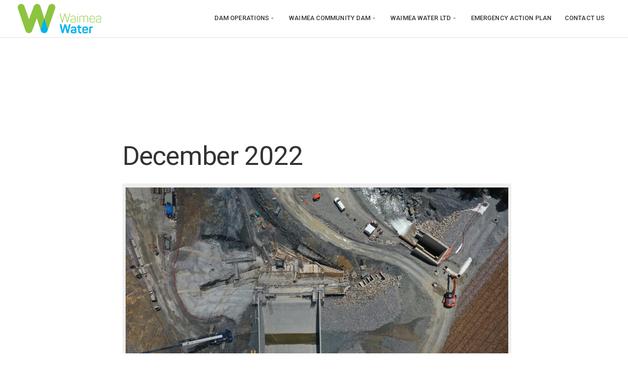

--- FILE ---
content_type: text/html; charset=UTF-8
request_url: https://waimeawater.nz/december-2022/
body_size: 12954
content:
<!DOCTYPE html>

<html class="no-js" lang="en-NZ">

<head>

	<meta charset="UTF-8">
	<meta name="viewport" content="width=device-width, initial-scale=1">
	<link rel="profile" href="https://gmpg.org/xfn/11">

	<style type="text/css" media="screen">


.container .menu ul.children, .container .menu ul.sub-menu {
}

.container .menu .nav-arrow {
}

.container .featured-page.home-content {
}

.container .featured-page.page-one {
}

.container .featured-page.page-two {
}

.container .featured-page.page-three {
}

.container .featured-posts {
}

#wrap .footer {
}

.container a, .container a:link, .container a:visited, .footer-widgets a,
.footer-widgets a:link, .footer-widgets a:visited, #wrap .widget ul.menu li a {
	color: #1e1a1b;}

.container a:hover, .container a:focus, .container a:active,
.footer-widgets a:hover, footer-widgets a:focus, footer-widgets a:active,
#wrap .widget ul.menu li a:hover, #wrap .widget ul.menu li ul.sub-menu li a:hover,
#wrap .widget ul.menu .current_page_item a, #wrap .widget ul.menu .current-menu-item a {
	color: #1e1a1b;}

.content h1 a, .content h2 a, .content h3 a, .content h4 a, .content h5 a, .content h6 a,
.content h1 a:link, .content h2 a:link, .content h3 a:link, .content h4 a:link, .content h5 a:link, .content h6 a:link,
.content h1 a:visited, .content h2 a:visited, .content h3 a:visited, .content h4 a:visited, .content h5 a:visited, .content h6 a:visited {
	color: #1e1a1b;}

.content h1 a:hover, .content h2 a:hover, .content h3 a:hover, .content h4 a:hover, .content h5 a:hover, .content h6 a:hover,
.content h1 a:focus, .content h2 a:focus, .content h3 a:focus, .content h4 a:focus, .content h5 a:focus, .content h6 a:focus,
.content h1 a:active, .content h2 a:active, .content h3 a:active, .content h4 a:active, .content h5 a:active, .content h6 a:active,
.slideshow .headline a:hover, .slideshow .headline a:focus, .slideshow .headline a:active {
	color: #1e1a1b;}
</style>

	<meta name='robots' content='index, follow, max-image-preview:large, max-snippet:-1, max-video-preview:-1' />

	<!-- This site is optimized with the Yoast SEO plugin v26.6 - https://yoast.com/wordpress/plugins/seo/ -->
	<title>December 2022 &#8211; Waimea Water</title>
<link data-rocket-preload as="style" href="https://fonts.googleapis.com/css2?family=Roboto:ital,wght@0,300;0,400;0,500;1,100&#038;display=swap" rel="preload">
<link data-rocket-preload as="style" href="https://fonts.googleapis.com/css?family=Raleway%3A400%2C200%2C300%2C800%2C700%2C500%2C600%2C900%2C100%7CRoboto%3A400%2C100italic%2C100%2C300%2C300italic%2C400italic%2C500%2C500italic%2C700%2C700italic%2C900%2C900italic%7COpen%20Sans%3A400%2C300%2C600%2C700%2C800%2C800italic%2C700italic%2C600italic%2C400italic%2C300italic%7CMontserrat%3A100%2C100i%2C200%2C200i%2C300%2C300i%2C400%2C400i%2C500%2C500i%2C600%2C600i%2C700%2C700i%2C800%2C800i%2C900%2C900i%7CDroid%20Serif%3A400%2C400italic%2C700%2C700italic%7CCabin%3A400%2C400italic%2C500%2C500italic%2C600%2C600italic%2C700%2C700italic%7CLato%3A400%2C100%2C100italic%2C300%2C300italic%2C400italic%2C700%2C700italic%2C900%2C900italic&#038;subset=latin%2Clatin-ext&#038;display=swap" rel="preload">
<link href="https://fonts.googleapis.com/css2?family=Roboto:ital,wght@0,300;0,400;0,500;1,100&#038;display=swap" media="print" onload="this.media=&#039;all&#039;" rel="stylesheet">
<noscript data-wpr-hosted-gf-parameters=""><link rel="stylesheet" href="https://fonts.googleapis.com/css2?family=Roboto:ital,wght@0,300;0,400;0,500;1,100&#038;display=swap"></noscript>
<link href="https://fonts.googleapis.com/css?family=Raleway%3A400%2C200%2C300%2C800%2C700%2C500%2C600%2C900%2C100%7CRoboto%3A400%2C100italic%2C100%2C300%2C300italic%2C400italic%2C500%2C500italic%2C700%2C700italic%2C900%2C900italic%7COpen%20Sans%3A400%2C300%2C600%2C700%2C800%2C800italic%2C700italic%2C600italic%2C400italic%2C300italic%7CMontserrat%3A100%2C100i%2C200%2C200i%2C300%2C300i%2C400%2C400i%2C500%2C500i%2C600%2C600i%2C700%2C700i%2C800%2C800i%2C900%2C900i%7CDroid%20Serif%3A400%2C400italic%2C700%2C700italic%7CCabin%3A400%2C400italic%2C500%2C500italic%2C600%2C600italic%2C700%2C700italic%7CLato%3A400%2C100%2C100italic%2C300%2C300italic%2C400italic%2C700%2C700italic%2C900%2C900italic&#038;subset=latin%2Clatin-ext&#038;display=swap" media="print" onload="this.media=&#039;all&#039;" rel="stylesheet">
<noscript data-wpr-hosted-gf-parameters=""><link rel="stylesheet" href="https://fonts.googleapis.com/css?family=Raleway%3A400%2C200%2C300%2C800%2C700%2C500%2C600%2C900%2C100%7CRoboto%3A400%2C100italic%2C100%2C300%2C300italic%2C400italic%2C500%2C500italic%2C700%2C700italic%2C900%2C900italic%7COpen%20Sans%3A400%2C300%2C600%2C700%2C800%2C800italic%2C700italic%2C600italic%2C400italic%2C300italic%7CMontserrat%3A100%2C100i%2C200%2C200i%2C300%2C300i%2C400%2C400i%2C500%2C500i%2C600%2C600i%2C700%2C700i%2C800%2C800i%2C900%2C900i%7CDroid%20Serif%3A400%2C400italic%2C700%2C700italic%7CCabin%3A400%2C400italic%2C500%2C500italic%2C600%2C600italic%2C700%2C700italic%7CLato%3A400%2C100%2C100italic%2C300%2C300italic%2C400italic%2C700%2C700italic%2C900%2C900italic&#038;subset=latin%2Clatin-ext&#038;display=swap"></noscript>
	<link rel="canonical" href="https://waimeawater.nz/december-2022/" />
	<meta property="og:locale" content="en_US" />
	<meta property="og:type" content="article" />
	<meta property="og:title" content="December 2022 &#8211; Waimea Water" />
	<meta property="og:url" content="https://waimeawater.nz/december-2022/" />
	<meta property="og:site_name" content="Waimea Water" />
	<meta property="article:modified_time" content="2023-02-07T00:46:54+00:00" />
	<meta property="og:image" content="https://waimeawater.nz/wp-content/uploads/2023/02/Aerial-view-of-Toe-Berm-Lower-Spillway-Cut-off-Wall-scaled.jpg" />
	<meta name="twitter:card" content="summary_large_image" />
	<meta name="twitter:label1" content="Est. reading time" />
	<meta name="twitter:data1" content="5 minutes" />
	<script type="application/ld+json" class="yoast-schema-graph">{"@context":"https://schema.org","@graph":[{"@type":"WebPage","@id":"https://waimeawater.nz/december-2022/","url":"https://waimeawater.nz/december-2022/","name":"December 2022 &#8211; Waimea Water","isPartOf":{"@id":"https://waimeawater.nz/#website"},"primaryImageOfPage":{"@id":"https://waimeawater.nz/december-2022/#primaryimage"},"image":{"@id":"https://waimeawater.nz/december-2022/#primaryimage"},"thumbnailUrl":"https://waimeawater.nz/wp-content/uploads/2023/02/Aerial-view-of-Toe-Berm-Lower-Spillway-Cut-off-Wall-scaled.jpg","datePublished":"2023-02-07T00:46:52+00:00","dateModified":"2023-02-07T00:46:54+00:00","breadcrumb":{"@id":"https://waimeawater.nz/december-2022/#breadcrumb"},"inLanguage":"en-NZ","potentialAction":[{"@type":"ReadAction","target":["https://waimeawater.nz/december-2022/"]}]},{"@type":"ImageObject","inLanguage":"en-NZ","@id":"https://waimeawater.nz/december-2022/#primaryimage","url":"https://waimeawater.nz/wp-content/uploads/2023/02/Aerial-view-of-Toe-Berm-Lower-Spillway-Cut-off-Wall-scaled.jpg","contentUrl":"https://waimeawater.nz/wp-content/uploads/2023/02/Aerial-view-of-Toe-Berm-Lower-Spillway-Cut-off-Wall-scaled.jpg","width":2560,"height":1707,"caption":"Aerial view of Toe Berm, Lower Spillway & Cut-off Wall"},{"@type":"BreadcrumbList","@id":"https://waimeawater.nz/december-2022/#breadcrumb","itemListElement":[{"@type":"ListItem","position":1,"name":"Home","item":"https://waimeawater.nz/"},{"@type":"ListItem","position":2,"name":"December 2022"}]},{"@type":"WebSite","@id":"https://waimeawater.nz/#website","url":"https://waimeawater.nz/","name":"Waimea Water","description":"Providing water security for our region’s future","publisher":{"@id":"https://waimeawater.nz/#organization"},"potentialAction":[{"@type":"SearchAction","target":{"@type":"EntryPoint","urlTemplate":"https://waimeawater.nz/?s={search_term_string}"},"query-input":{"@type":"PropertyValueSpecification","valueRequired":true,"valueName":"search_term_string"}}],"inLanguage":"en-NZ"},{"@type":"Organization","@id":"https://waimeawater.nz/#organization","name":"Waimea Water","url":"https://waimeawater.nz/","logo":{"@type":"ImageObject","inLanguage":"en-NZ","@id":"https://waimeawater.nz/#/schema/logo/image/","url":"https://waimeawater.nz/wp-content/uploads/2017/08/WW_Colour-Cropped-1242w.png","contentUrl":"https://waimeawater.nz/wp-content/uploads/2017/08/WW_Colour-Cropped-1242w.png","width":1242,"height":439,"caption":"Waimea Water"},"image":{"@id":"https://waimeawater.nz/#/schema/logo/image/"}}]}</script>
	<!-- / Yoast SEO plugin. -->


<link rel='dns-prefetch' href='//maxcdn.bootstrapcdn.com' />
<link rel='dns-prefetch' href='//fonts.googleapis.com' />
<link href='https://fonts.gstatic.com' crossorigin rel='preconnect' />
<link rel="alternate" type="application/rss+xml" title="Waimea Water &raquo; Feed" href="https://waimeawater.nz/feed/" />
<link rel="alternate" type="application/rss+xml" title="Waimea Water &raquo; Comments Feed" href="https://waimeawater.nz/comments/feed/" />
<link rel="alternate" title="oEmbed (JSON)" type="application/json+oembed" href="https://waimeawater.nz/wp-json/oembed/1.0/embed?url=https%3A%2F%2Fwaimeawater.nz%2Fdecember-2022%2F" />
<link rel="alternate" title="oEmbed (XML)" type="text/xml+oembed" href="https://waimeawater.nz/wp-json/oembed/1.0/embed?url=https%3A%2F%2Fwaimeawater.nz%2Fdecember-2022%2F&#038;format=xml" />
<style id='wp-img-auto-sizes-contain-inline-css' type='text/css'>
img:is([sizes=auto i],[sizes^="auto," i]){contain-intrinsic-size:3000px 1500px}
/*# sourceURL=wp-img-auto-sizes-contain-inline-css */
</style>
<style id='wp-emoji-styles-inline-css' type='text/css'>

	img.wp-smiley, img.emoji {
		display: inline !important;
		border: none !important;
		box-shadow: none !important;
		height: 1em !important;
		width: 1em !important;
		margin: 0 0.07em !important;
		vertical-align: -0.1em !important;
		background: none !important;
		padding: 0 !important;
	}
/*# sourceURL=wp-emoji-styles-inline-css */
</style>
<style id='wp-block-library-inline-css' type='text/css'>
:root{--wp-block-synced-color:#7a00df;--wp-block-synced-color--rgb:122,0,223;--wp-bound-block-color:var(--wp-block-synced-color);--wp-editor-canvas-background:#ddd;--wp-admin-theme-color:#007cba;--wp-admin-theme-color--rgb:0,124,186;--wp-admin-theme-color-darker-10:#006ba1;--wp-admin-theme-color-darker-10--rgb:0,107,160.5;--wp-admin-theme-color-darker-20:#005a87;--wp-admin-theme-color-darker-20--rgb:0,90,135;--wp-admin-border-width-focus:2px}@media (min-resolution:192dpi){:root{--wp-admin-border-width-focus:1.5px}}.wp-element-button{cursor:pointer}:root .has-very-light-gray-background-color{background-color:#eee}:root .has-very-dark-gray-background-color{background-color:#313131}:root .has-very-light-gray-color{color:#eee}:root .has-very-dark-gray-color{color:#313131}:root .has-vivid-green-cyan-to-vivid-cyan-blue-gradient-background{background:linear-gradient(135deg,#00d084,#0693e3)}:root .has-purple-crush-gradient-background{background:linear-gradient(135deg,#34e2e4,#4721fb 50%,#ab1dfe)}:root .has-hazy-dawn-gradient-background{background:linear-gradient(135deg,#faaca8,#dad0ec)}:root .has-subdued-olive-gradient-background{background:linear-gradient(135deg,#fafae1,#67a671)}:root .has-atomic-cream-gradient-background{background:linear-gradient(135deg,#fdd79a,#004a59)}:root .has-nightshade-gradient-background{background:linear-gradient(135deg,#330968,#31cdcf)}:root .has-midnight-gradient-background{background:linear-gradient(135deg,#020381,#2874fc)}:root{--wp--preset--font-size--normal:16px;--wp--preset--font-size--huge:42px}.has-regular-font-size{font-size:1em}.has-larger-font-size{font-size:2.625em}.has-normal-font-size{font-size:var(--wp--preset--font-size--normal)}.has-huge-font-size{font-size:var(--wp--preset--font-size--huge)}.has-text-align-center{text-align:center}.has-text-align-left{text-align:left}.has-text-align-right{text-align:right}.has-fit-text{white-space:nowrap!important}#end-resizable-editor-section{display:none}.aligncenter{clear:both}.items-justified-left{justify-content:flex-start}.items-justified-center{justify-content:center}.items-justified-right{justify-content:flex-end}.items-justified-space-between{justify-content:space-between}.screen-reader-text{border:0;clip-path:inset(50%);height:1px;margin:-1px;overflow:hidden;padding:0;position:absolute;width:1px;word-wrap:normal!important}.screen-reader-text:focus{background-color:#ddd;clip-path:none;color:#444;display:block;font-size:1em;height:auto;left:5px;line-height:normal;padding:15px 23px 14px;text-decoration:none;top:5px;width:auto;z-index:100000}html :where(.has-border-color){border-style:solid}html :where([style*=border-top-color]){border-top-style:solid}html :where([style*=border-right-color]){border-right-style:solid}html :where([style*=border-bottom-color]){border-bottom-style:solid}html :where([style*=border-left-color]){border-left-style:solid}html :where([style*=border-width]){border-style:solid}html :where([style*=border-top-width]){border-top-style:solid}html :where([style*=border-right-width]){border-right-style:solid}html :where([style*=border-bottom-width]){border-bottom-style:solid}html :where([style*=border-left-width]){border-left-style:solid}html :where(img[class*=wp-image-]){height:auto;max-width:100%}:where(figure){margin:0 0 1em}html :where(.is-position-sticky){--wp-admin--admin-bar--position-offset:var(--wp-admin--admin-bar--height,0px)}@media screen and (max-width:600px){html :where(.is-position-sticky){--wp-admin--admin-bar--position-offset:0px}}

/*# sourceURL=wp-block-library-inline-css */
</style><style id='global-styles-inline-css' type='text/css'>
:root{--wp--preset--aspect-ratio--square: 1;--wp--preset--aspect-ratio--4-3: 4/3;--wp--preset--aspect-ratio--3-4: 3/4;--wp--preset--aspect-ratio--3-2: 3/2;--wp--preset--aspect-ratio--2-3: 2/3;--wp--preset--aspect-ratio--16-9: 16/9;--wp--preset--aspect-ratio--9-16: 9/16;--wp--preset--color--black: #000000;--wp--preset--color--cyan-bluish-gray: #abb8c3;--wp--preset--color--white: #ffffff;--wp--preset--color--pale-pink: #f78da7;--wp--preset--color--vivid-red: #cf2e2e;--wp--preset--color--luminous-vivid-orange: #ff6900;--wp--preset--color--luminous-vivid-amber: #fcb900;--wp--preset--color--light-green-cyan: #7bdcb5;--wp--preset--color--vivid-green-cyan: #00d084;--wp--preset--color--pale-cyan-blue: #8ed1fc;--wp--preset--color--vivid-cyan-blue: #0693e3;--wp--preset--color--vivid-purple: #9b51e0;--wp--preset--gradient--vivid-cyan-blue-to-vivid-purple: linear-gradient(135deg,rgb(6,147,227) 0%,rgb(155,81,224) 100%);--wp--preset--gradient--light-green-cyan-to-vivid-green-cyan: linear-gradient(135deg,rgb(122,220,180) 0%,rgb(0,208,130) 100%);--wp--preset--gradient--luminous-vivid-amber-to-luminous-vivid-orange: linear-gradient(135deg,rgb(252,185,0) 0%,rgb(255,105,0) 100%);--wp--preset--gradient--luminous-vivid-orange-to-vivid-red: linear-gradient(135deg,rgb(255,105,0) 0%,rgb(207,46,46) 100%);--wp--preset--gradient--very-light-gray-to-cyan-bluish-gray: linear-gradient(135deg,rgb(238,238,238) 0%,rgb(169,184,195) 100%);--wp--preset--gradient--cool-to-warm-spectrum: linear-gradient(135deg,rgb(74,234,220) 0%,rgb(151,120,209) 20%,rgb(207,42,186) 40%,rgb(238,44,130) 60%,rgb(251,105,98) 80%,rgb(254,248,76) 100%);--wp--preset--gradient--blush-light-purple: linear-gradient(135deg,rgb(255,206,236) 0%,rgb(152,150,240) 100%);--wp--preset--gradient--blush-bordeaux: linear-gradient(135deg,rgb(254,205,165) 0%,rgb(254,45,45) 50%,rgb(107,0,62) 100%);--wp--preset--gradient--luminous-dusk: linear-gradient(135deg,rgb(255,203,112) 0%,rgb(199,81,192) 50%,rgb(65,88,208) 100%);--wp--preset--gradient--pale-ocean: linear-gradient(135deg,rgb(255,245,203) 0%,rgb(182,227,212) 50%,rgb(51,167,181) 100%);--wp--preset--gradient--electric-grass: linear-gradient(135deg,rgb(202,248,128) 0%,rgb(113,206,126) 100%);--wp--preset--gradient--midnight: linear-gradient(135deg,rgb(2,3,129) 0%,rgb(40,116,252) 100%);--wp--preset--font-size--small: 13px;--wp--preset--font-size--medium: 20px;--wp--preset--font-size--large: 36px;--wp--preset--font-size--x-large: 42px;--wp--preset--spacing--20: 0.44rem;--wp--preset--spacing--30: 0.67rem;--wp--preset--spacing--40: 1rem;--wp--preset--spacing--50: 1.5rem;--wp--preset--spacing--60: 2.25rem;--wp--preset--spacing--70: 3.38rem;--wp--preset--spacing--80: 5.06rem;--wp--preset--shadow--natural: 6px 6px 9px rgba(0, 0, 0, 0.2);--wp--preset--shadow--deep: 12px 12px 50px rgba(0, 0, 0, 0.4);--wp--preset--shadow--sharp: 6px 6px 0px rgba(0, 0, 0, 0.2);--wp--preset--shadow--outlined: 6px 6px 0px -3px rgb(255, 255, 255), 6px 6px rgb(0, 0, 0);--wp--preset--shadow--crisp: 6px 6px 0px rgb(0, 0, 0);}:where(.is-layout-flex){gap: 0.5em;}:where(.is-layout-grid){gap: 0.5em;}body .is-layout-flex{display: flex;}.is-layout-flex{flex-wrap: wrap;align-items: center;}.is-layout-flex > :is(*, div){margin: 0;}body .is-layout-grid{display: grid;}.is-layout-grid > :is(*, div){margin: 0;}:where(.wp-block-columns.is-layout-flex){gap: 2em;}:where(.wp-block-columns.is-layout-grid){gap: 2em;}:where(.wp-block-post-template.is-layout-flex){gap: 1.25em;}:where(.wp-block-post-template.is-layout-grid){gap: 1.25em;}.has-black-color{color: var(--wp--preset--color--black) !important;}.has-cyan-bluish-gray-color{color: var(--wp--preset--color--cyan-bluish-gray) !important;}.has-white-color{color: var(--wp--preset--color--white) !important;}.has-pale-pink-color{color: var(--wp--preset--color--pale-pink) !important;}.has-vivid-red-color{color: var(--wp--preset--color--vivid-red) !important;}.has-luminous-vivid-orange-color{color: var(--wp--preset--color--luminous-vivid-orange) !important;}.has-luminous-vivid-amber-color{color: var(--wp--preset--color--luminous-vivid-amber) !important;}.has-light-green-cyan-color{color: var(--wp--preset--color--light-green-cyan) !important;}.has-vivid-green-cyan-color{color: var(--wp--preset--color--vivid-green-cyan) !important;}.has-pale-cyan-blue-color{color: var(--wp--preset--color--pale-cyan-blue) !important;}.has-vivid-cyan-blue-color{color: var(--wp--preset--color--vivid-cyan-blue) !important;}.has-vivid-purple-color{color: var(--wp--preset--color--vivid-purple) !important;}.has-black-background-color{background-color: var(--wp--preset--color--black) !important;}.has-cyan-bluish-gray-background-color{background-color: var(--wp--preset--color--cyan-bluish-gray) !important;}.has-white-background-color{background-color: var(--wp--preset--color--white) !important;}.has-pale-pink-background-color{background-color: var(--wp--preset--color--pale-pink) !important;}.has-vivid-red-background-color{background-color: var(--wp--preset--color--vivid-red) !important;}.has-luminous-vivid-orange-background-color{background-color: var(--wp--preset--color--luminous-vivid-orange) !important;}.has-luminous-vivid-amber-background-color{background-color: var(--wp--preset--color--luminous-vivid-amber) !important;}.has-light-green-cyan-background-color{background-color: var(--wp--preset--color--light-green-cyan) !important;}.has-vivid-green-cyan-background-color{background-color: var(--wp--preset--color--vivid-green-cyan) !important;}.has-pale-cyan-blue-background-color{background-color: var(--wp--preset--color--pale-cyan-blue) !important;}.has-vivid-cyan-blue-background-color{background-color: var(--wp--preset--color--vivid-cyan-blue) !important;}.has-vivid-purple-background-color{background-color: var(--wp--preset--color--vivid-purple) !important;}.has-black-border-color{border-color: var(--wp--preset--color--black) !important;}.has-cyan-bluish-gray-border-color{border-color: var(--wp--preset--color--cyan-bluish-gray) !important;}.has-white-border-color{border-color: var(--wp--preset--color--white) !important;}.has-pale-pink-border-color{border-color: var(--wp--preset--color--pale-pink) !important;}.has-vivid-red-border-color{border-color: var(--wp--preset--color--vivid-red) !important;}.has-luminous-vivid-orange-border-color{border-color: var(--wp--preset--color--luminous-vivid-orange) !important;}.has-luminous-vivid-amber-border-color{border-color: var(--wp--preset--color--luminous-vivid-amber) !important;}.has-light-green-cyan-border-color{border-color: var(--wp--preset--color--light-green-cyan) !important;}.has-vivid-green-cyan-border-color{border-color: var(--wp--preset--color--vivid-green-cyan) !important;}.has-pale-cyan-blue-border-color{border-color: var(--wp--preset--color--pale-cyan-blue) !important;}.has-vivid-cyan-blue-border-color{border-color: var(--wp--preset--color--vivid-cyan-blue) !important;}.has-vivid-purple-border-color{border-color: var(--wp--preset--color--vivid-purple) !important;}.has-vivid-cyan-blue-to-vivid-purple-gradient-background{background: var(--wp--preset--gradient--vivid-cyan-blue-to-vivid-purple) !important;}.has-light-green-cyan-to-vivid-green-cyan-gradient-background{background: var(--wp--preset--gradient--light-green-cyan-to-vivid-green-cyan) !important;}.has-luminous-vivid-amber-to-luminous-vivid-orange-gradient-background{background: var(--wp--preset--gradient--luminous-vivid-amber-to-luminous-vivid-orange) !important;}.has-luminous-vivid-orange-to-vivid-red-gradient-background{background: var(--wp--preset--gradient--luminous-vivid-orange-to-vivid-red) !important;}.has-very-light-gray-to-cyan-bluish-gray-gradient-background{background: var(--wp--preset--gradient--very-light-gray-to-cyan-bluish-gray) !important;}.has-cool-to-warm-spectrum-gradient-background{background: var(--wp--preset--gradient--cool-to-warm-spectrum) !important;}.has-blush-light-purple-gradient-background{background: var(--wp--preset--gradient--blush-light-purple) !important;}.has-blush-bordeaux-gradient-background{background: var(--wp--preset--gradient--blush-bordeaux) !important;}.has-luminous-dusk-gradient-background{background: var(--wp--preset--gradient--luminous-dusk) !important;}.has-pale-ocean-gradient-background{background: var(--wp--preset--gradient--pale-ocean) !important;}.has-electric-grass-gradient-background{background: var(--wp--preset--gradient--electric-grass) !important;}.has-midnight-gradient-background{background: var(--wp--preset--gradient--midnight) !important;}.has-small-font-size{font-size: var(--wp--preset--font-size--small) !important;}.has-medium-font-size{font-size: var(--wp--preset--font-size--medium) !important;}.has-large-font-size{font-size: var(--wp--preset--font-size--large) !important;}.has-x-large-font-size{font-size: var(--wp--preset--font-size--x-large) !important;}
/*# sourceURL=global-styles-inline-css */
</style>

<style id='classic-theme-styles-inline-css' type='text/css'>
/*! This file is auto-generated */
.wp-block-button__link{color:#fff;background-color:#32373c;border-radius:9999px;box-shadow:none;text-decoration:none;padding:calc(.667em + 2px) calc(1.333em + 2px);font-size:1.125em}.wp-block-file__button{background:#32373c;color:#fff;text-decoration:none}
/*# sourceURL=/wp-includes/css/classic-themes.min.css */
</style>
<link rel='stylesheet' id='wp-components-css' href='https://waimeawater.nz/wp-includes/css/dist/components/style.min.css?ver=6.9' type='text/css' media='all' />
<link rel='stylesheet' id='wp-preferences-css' href='https://waimeawater.nz/wp-includes/css/dist/preferences/style.min.css?ver=6.9' type='text/css' media='all' />
<link rel='stylesheet' id='wp-block-editor-css' href='https://waimeawater.nz/wp-includes/css/dist/block-editor/style.min.css?ver=6.9' type='text/css' media='all' />
<link rel='stylesheet' id='popup-maker-block-library-style-css' href='https://waimeawater.nz/wp-content/plugins/popup-maker/dist/packages/block-library-style.css?ver=dbea705cfafe089d65f1' type='text/css' media='all' />
<link rel='stylesheet' id='ctf_styles-css' href='https://waimeawater.nz/wp-content/plugins/custom-twitter-feeds/css/ctf-styles.min.css?ver=2.3.1' type='text/css' media='all' />
<link rel='stylesheet' id='organic-shortcodes-css' href='https://waimeawater.nz/wp-content/plugins/organic-shortcodes/css/organic-shortcodes.css?ver=1.0' type='text/css' media='all' />
<link rel='stylesheet' id='font-awesome-css' href='https://waimeawater.nz/wp-content/plugins/organic-shortcodes/css/font-awesome.css?ver=1.0' type='text/css' media='all' />
<link rel='stylesheet' id='cff-css' href='https://waimeawater.nz/wp-content/plugins/custom-facebook-feed/assets/css/cff-style.min.css?ver=4.3.4' type='text/css' media='all' />
<link rel='stylesheet' id='sb-font-awesome-css' href='https://maxcdn.bootstrapcdn.com/font-awesome/4.7.0/css/font-awesome.min.css?ver=6.9' type='text/css' media='all' />
<link rel='stylesheet' id='purpose-style-css' href='https://waimeawater.nz/wp-content/themes/organic-purpose/style.css?ver=6.9' type='text/css' media='all' />
<link rel='stylesheet' id='purpose-style-mobile-css' href='https://waimeawater.nz/wp-content/themes/organic-purpose/css/style-mobile.css?ver=1.0' type='text/css' media='all' />
<link rel='stylesheet' id='child-style-css' href='https://waimeawater.nz/wp-content/themes/organic-purpose-child/style.css?ver=1.0.0' type='text/css' media='all' />
<link rel='stylesheet' id='child-style-mobile-css' href='https://waimeawater.nz/wp-content/themes/organic-purpose-child/style-mobile.css?ver=1.0.0' type='text/css' media='all' />

<script type="text/javascript" src="https://waimeawater.nz/wp-includes/js/jquery/jquery.min.js?ver=3.7.1" id="jquery-core-js"></script>
<script type="text/javascript" src="https://waimeawater.nz/wp-includes/js/jquery/jquery-migrate.min.js?ver=3.4.1" id="jquery-migrate-js" data-rocket-defer defer></script>
<script type="text/javascript" src="https://waimeawater.nz/wp-content/plugins/organic-shortcodes/js/jquery.modal.min.js?ver=20160918" id="organic-modal-js" data-rocket-defer defer></script>
<script type="text/javascript" src="https://waimeawater.nz/wp-includes/js/hoverIntent.min.js?ver=1.10.2" id="hoverIntent-js" data-rocket-defer defer></script>
<script type="text/javascript" src="https://waimeawater.nz/wp-content/themes/organic-purpose/js/superfish.js?ver=20130729" id="purpose-superfish-js" data-rocket-defer defer></script>
<script type="text/javascript" src="https://waimeawater.nz/wp-content/themes/organic-purpose/js/jquery.fitvids.js?ver=20130729" id="purpose-fitvids-js" data-rocket-defer defer></script>
<script type="text/javascript" src="https://waimeawater.nz/wp-content/themes/organic-purpose/js/jquery.colourbrightness.js?ver=1.0" id="jquery-colourbrightness-js" data-rocket-defer defer></script>
<link rel="https://api.w.org/" href="https://waimeawater.nz/wp-json/" /><link rel="alternate" title="JSON" type="application/json" href="https://waimeawater.nz/wp-json/wp/v2/pages/4107" /><link rel="EditURI" type="application/rsd+xml" title="RSD" href="https://waimeawater.nz/xmlrpc.php?rsd" />
<meta name="generator" content="WordPress 6.9" />
<link rel='shortlink' href='https://waimeawater.nz/?p=4107' />
        <!-- Custom Twitter Feeds CSS -->
        <style type="text/css">
            .twitterfeed{
margin: 0 auto;
}
        </style>
        	<link rel="preconnect" href="https://fonts.googleapis.com">
	<link rel="preconnect" href="https://fonts.gstatic.com">
	
		<!-- GA Google Analytics @ https://m0n.co/ga -->
		<script async src="https://www.googletagmanager.com/gtag/js?id=UA-138227707-1"></script>
		<script>
			window.dataLayer = window.dataLayer || [];
			function gtag(){dataLayer.push(arguments);}
			gtag('js', new Date());
			gtag('config', 'UA-138227707-1');
		</script>

	<meta name="twitter:card" content="summary"></meta>
<meta name="twitter:site" content="@waimeadam"></meta>
<meta name="twitter:title" content="Waimea Water">
<meta name="twitter:description" content="A secure water supply for the Waimea Plains is the most urgent local issue the Nelson Tasman region faces. The magnitude has reached a critical point.">
<meta name="twitter:image" content="https://waimeawater.nz/ww-twitter.jpg"><link rel="icon" href="https://waimeawater.nz/wp-content/uploads/2017/08/cropped-W_only_1024x1024-32x32.png" sizes="32x32" />
<link rel="icon" href="https://waimeawater.nz/wp-content/uploads/2017/08/cropped-W_only_1024x1024-192x192.png" sizes="192x192" />
<link rel="apple-touch-icon" href="https://waimeawater.nz/wp-content/uploads/2017/08/cropped-W_only_1024x1024-180x180.png" />
<meta name="msapplication-TileImage" content="https://waimeawater.nz/wp-content/uploads/2017/08/cropped-W_only_1024x1024-270x270.png" />
		<style type="text/css" id="wp-custom-css">
			.slideshow li .button {
display: none !important;
}
		</style>
			<style id="egf-frontend-styles" type="text/css">
		p {color: #63676b;font-family: 'Roboto', sans-serif;font-size: 16px;font-style: normal;font-weight: 300;} h1 {font-family: 'Roboto', sans-serif;font-size: 62px;font-style: normal;font-weight: 400;} h2 {color: #808285;font-family: 'Roboto', sans-serif;font-style: italic;font-weight: 100;} h3 {font-family: 'Roboto', sans-serif;font-style: normal;font-weight: 500;} h4 {color: #00b3f0;font-family: 'Roboto', sans-serif;font-style: normal;font-weight: 400;text-transform: none;} h5 {font-family: 'Roboto', sans-serif;font-style: normal;font-weight: 500;} h6 {font-family: 'Roboto', sans-serif;font-style: normal;font-weight: 400;} 	</style>
	<noscript><style id="rocket-lazyload-nojs-css">.rll-youtube-player, [data-lazy-src]{display:none !important;}</style></noscript>
<meta name="generator" content="WP Rocket 3.20.2" data-wpr-features="wpr_defer_js wpr_lazyload_images wpr_desktop" /></head>

<body data-rsssl=1 class="wp-singular page-template-default page page-id-4107 wp-theme-organic-purpose wp-child-theme-organic-purpose-child purpose-singular purpose-no-img">


<!-- BEGIN #wrap -->
<div data-rocket-location-hash="32072ba19bd30b571afc2bb6ad532bd1" id="wrap">

	<!-- BEGIN .container -->
	<div data-rocket-location-hash="6005da2017e5fd3302f88d75d9af55c2" class="container">

		<!-- BEGIN #header -->
		<div data-rocket-location-hash="51db94c330c1bfc9b8e22c123abd6d69" id="header" class="header-small">

			<!-- BEGIN .row -->
			<div class="row flex-row">

				
				<!-- BEGIN #logo-title -->
				<div id="logo-title">

					
						<div id="logo">
							<img class="logo-dark" src="data:image/svg+xml,%3Csvg%20xmlns='http://www.w3.org/2000/svg'%20viewBox='0%200%200%200'%3E%3C/svg%3E" alt="" data-lazy-src="https://waimeawater.nz/wp-content/uploads/2017/08/WW_Colour-Cropped-1242w.png" /><noscript><img class="logo-dark" src="https://waimeawater.nz/wp-content/uploads/2017/08/WW_Colour-Cropped-1242w.png" alt="" /></noscript>
							<img class="logo-light" src="data:image/svg+xml,%3Csvg%20xmlns='http://www.w3.org/2000/svg'%20viewBox='0%200%200%200'%3E%3C/svg%3E" alt="" data-lazy-src="https://waimeawater.nz/wp-content/uploads/2017/08/WW_Reversed-Colour-Cropped-1242w.png" /><noscript><img class="logo-light" src="https://waimeawater.nz/wp-content/uploads/2017/08/WW_Reversed-Colour-Cropped-1242w.png" alt="" /></noscript>
						</div>

					
					
<!-- BEGIN #masthead -->
<div id="masthead">

			<p class="site-title">
			<a href="https://waimeawater.nz/" rel="home">Waimea Water</a>
		</p>

		<p class="text-hide">
			Providing water security for our region’s future		</p>
	
<!-- END #masthead -->
</div>

				<!-- END #logo-title -->
				</div>

				
				<!-- BEGIN #navigation -->
				<nav id="navigation" class="navigation-main" role="navigation">

					<button class="menu-toggle">
						<svg class="icon-menu-open" version="1.1" id="icon-open" xmlns="http://www.w3.org/2000/svg" xmlns:xlink="http://www.w3.org/1999/xlink" x="0px" y="0px"
							 width="24px" height="24px" viewBox="0 0 24 24" enable-background="new 0 0 24 24" xml:space="preserve">
							<rect y="2" width="24" height="2"/>
							<rect y="11" width="24" height="2"/>
							<rect y="20" width="24" height="2"/>
						</svg>
						<svg class="icon-menu-close" version="1.1" id="icon-close" xmlns="http://www.w3.org/2000/svg" xmlns:xlink="http://www.w3.org/1999/xlink" x="0px" y="0px" width="24px" height="24px" viewBox="0 0 24 24" enable-background="new 0 0 24 24" xml:space="preserve">
							<rect x="0" y="11" transform="matrix(-0.7071 -0.7071 0.7071 -0.7071 12 28.9706)" width="24" height="2"/>
							<rect x="0" y="11" transform="matrix(-0.7071 0.7071 -0.7071 -0.7071 28.9706 12)" width="24" height="2"/>
						</svg>
					</button>

					<div class="menu-topnav-container"><ul id="menu-topnav" class="menu"><li id="menu-item-5263" class="menu-item menu-item-type-post_type menu-item-object-page menu-item-has-children menu-item-5263"><a href="https://waimeawater.nz/dam-operations/">Dam operations</a>
<ul class="sub-menu">
	<li id="menu-item-5267" class="menu-item menu-item-type-post_type menu-item-object-page menu-item-5267"><a href="https://waimeawater.nz/update/">Updates</a></li>
	<li id="menu-item-5262" class="menu-item menu-item-type-post_type menu-item-object-page menu-item-5262"><a href="https://waimeawater.nz/river-flow-conditions/">River flow conditions</a></li>
</ul>
</li>
<li id="menu-item-586" class="menu-item menu-item-type-post_type menu-item-object-page menu-item-has-children menu-item-586"><a href="https://waimeawater.nz/about/waimea-community-dam/">Waimea Community Dam</a>
<ul class="sub-menu">
	<li id="menu-item-5157" class="menu-item menu-item-type-post_type menu-item-object-page menu-item-5157"><a href="https://waimeawater.nz/about/the-book/">The story of securing our region’s future</a></li>
	<li id="menu-item-5170" class="menu-item menu-item-type-post_type menu-item-object-page menu-item-5170"><a href="https://waimeawater.nz/videos-of-the-waimea-community-dam/">Videos</a></li>
	<li id="menu-item-1882" class="menu-item menu-item-type-post_type menu-item-object-page menu-item-1882"><a href="https://waimeawater.nz/the-dam/key-facts/">Key facts</a></li>
	<li id="menu-item-2092" class="menu-item menu-item-type-post_type menu-item-object-page menu-item-2092"><a href="https://waimeawater.nz/dam-design-and-safety/">Dam design and safety</a></li>
</ul>
</li>
<li id="menu-item-5148" class="menu-item menu-item-type-post_type menu-item-object-page menu-item-has-children menu-item-5148"><a href="https://waimeawater.nz/about/waimea-water-ltd/">Waimea Water Ltd</a>
<ul class="sub-menu">
	<li id="menu-item-1653" class="menu-item menu-item-type-post_type menu-item-object-page menu-item-1653"><a href="https://waimeawater.nz/about/reports/">Reports</a></li>
</ul>
</li>
<li id="menu-item-3069" class="menu-item menu-item-type-post_type menu-item-object-page menu-item-3069"><a href="https://waimeawater.nz/the-build/eap/">Emergency Action Plan</a></li>
<li id="menu-item-1574" class="menu-item menu-item-type-post_type menu-item-object-page menu-item-1574"><a href="https://waimeawater.nz/contact-us/">Contact us</a></li>
</ul></div>
				<!-- END #navigation -->
				</nav>

			<!-- END .row -->
			</div>

			<span class="header-bg"></span>

		<!-- END #header -->
		</div>


<!-- BEGIN .post class -->
<div data-rocket-location-hash="646642d9f74f69749ac37003d3480267" class="post-4107 page type-page status-publish hentry" id="page-4107">

		
	<!-- BEGIN .row -->
	<div data-rocket-location-hash="bdbd5dde0cef9bd4e68f2597c9c5e63f" class="row">
	
		<!-- BEGIN .content -->
		<div class="content no-thumb">
		
			
			<!-- BEGIN .sixteen columns -->
			<div class="sixteen columns">
	
				<!-- BEGIN .post-area full-width -->
				<div class="post-area full-width clearfix">
		
					
	<h1 class="headline">December 2022</h1>

<!-- BEGIN .article -->
<div class="article">

	<div id="attachment_4086" style="width: 2570px" class="wp-caption alignnone"><img fetchpriority="high" decoding="async" aria-describedby="caption-attachment-4086" class="size-full wp-image-4086" src="data:image/svg+xml,%3Csvg%20xmlns='http://www.w3.org/2000/svg'%20viewBox='0%200%202560%201707'%3E%3C/svg%3E" alt="" width="2560" height="1707" data-lazy-srcset="https://waimeawater.nz/wp-content/uploads/2023/02/Aerial-view-of-Toe-Berm-Lower-Spillway-Cut-off-Wall-scaled.jpg 2560w, https://waimeawater.nz/wp-content/uploads/2023/02/Aerial-view-of-Toe-Berm-Lower-Spillway-Cut-off-Wall-300x200.jpg 300w, https://waimeawater.nz/wp-content/uploads/2023/02/Aerial-view-of-Toe-Berm-Lower-Spillway-Cut-off-Wall-1024x683.jpg 1024w, https://waimeawater.nz/wp-content/uploads/2023/02/Aerial-view-of-Toe-Berm-Lower-Spillway-Cut-off-Wall-768x512.jpg 768w, https://waimeawater.nz/wp-content/uploads/2023/02/Aerial-view-of-Toe-Berm-Lower-Spillway-Cut-off-Wall-1536x1024.jpg 1536w, https://waimeawater.nz/wp-content/uploads/2023/02/Aerial-view-of-Toe-Berm-Lower-Spillway-Cut-off-Wall-2048x1365.jpg 2048w" data-lazy-sizes="(max-width: 2560px) 100vw, 2560px" data-lazy-src="https://waimeawater.nz/wp-content/uploads/2023/02/Aerial-view-of-Toe-Berm-Lower-Spillway-Cut-off-Wall-scaled.jpg" /><noscript><img fetchpriority="high" decoding="async" aria-describedby="caption-attachment-4086" class="size-full wp-image-4086" src="https://waimeawater.nz/wp-content/uploads/2023/02/Aerial-view-of-Toe-Berm-Lower-Spillway-Cut-off-Wall-scaled.jpg" alt="" width="2560" height="1707" srcset="https://waimeawater.nz/wp-content/uploads/2023/02/Aerial-view-of-Toe-Berm-Lower-Spillway-Cut-off-Wall-scaled.jpg 2560w, https://waimeawater.nz/wp-content/uploads/2023/02/Aerial-view-of-Toe-Berm-Lower-Spillway-Cut-off-Wall-300x200.jpg 300w, https://waimeawater.nz/wp-content/uploads/2023/02/Aerial-view-of-Toe-Berm-Lower-Spillway-Cut-off-Wall-1024x683.jpg 1024w, https://waimeawater.nz/wp-content/uploads/2023/02/Aerial-view-of-Toe-Berm-Lower-Spillway-Cut-off-Wall-768x512.jpg 768w, https://waimeawater.nz/wp-content/uploads/2023/02/Aerial-view-of-Toe-Berm-Lower-Spillway-Cut-off-Wall-1536x1024.jpg 1536w, https://waimeawater.nz/wp-content/uploads/2023/02/Aerial-view-of-Toe-Berm-Lower-Spillway-Cut-off-Wall-2048x1365.jpg 2048w" sizes="(max-width: 2560px) 100vw, 2560px" /></noscript><p id="caption-attachment-4086" class="wp-caption-text">Aerial view of Toe Berm, Lower Spillway &amp; Cut-off Wall.</p></div>
<div id="attachment_4087" style="width: 2570px" class="wp-caption alignnone"><img decoding="async" aria-describedby="caption-attachment-4087" class="wp-image-4087 size-full" src="data:image/svg+xml,%3Csvg%20xmlns='http://www.w3.org/2000/svg'%20viewBox='0%200%202560%201920'%3E%3C/svg%3E" alt="" width="2560" height="1920" data-lazy-srcset="https://waimeawater.nz/wp-content/uploads/2023/02/Dam-View-from-Reservoir-scaled.jpg 2560w, https://waimeawater.nz/wp-content/uploads/2023/02/Dam-View-from-Reservoir-300x225.jpg 300w, https://waimeawater.nz/wp-content/uploads/2023/02/Dam-View-from-Reservoir-1024x768.jpg 1024w, https://waimeawater.nz/wp-content/uploads/2023/02/Dam-View-from-Reservoir-768x576.jpg 768w, https://waimeawater.nz/wp-content/uploads/2023/02/Dam-View-from-Reservoir-1536x1152.jpg 1536w, https://waimeawater.nz/wp-content/uploads/2023/02/Dam-View-from-Reservoir-2048x1536.jpg 2048w, https://waimeawater.nz/wp-content/uploads/2023/02/Dam-View-from-Reservoir-1600x1200.jpg 1600w, https://waimeawater.nz/wp-content/uploads/2023/02/Dam-View-from-Reservoir-960x720.jpg 960w" data-lazy-sizes="(max-width: 2560px) 100vw, 2560px" data-lazy-src="https://waimeawater.nz/wp-content/uploads/2023/02/Dam-View-from-Reservoir-scaled.jpg" /><noscript><img decoding="async" aria-describedby="caption-attachment-4087" class="wp-image-4087 size-full" src="https://waimeawater.nz/wp-content/uploads/2023/02/Dam-View-from-Reservoir-scaled.jpg" alt="" width="2560" height="1920" srcset="https://waimeawater.nz/wp-content/uploads/2023/02/Dam-View-from-Reservoir-scaled.jpg 2560w, https://waimeawater.nz/wp-content/uploads/2023/02/Dam-View-from-Reservoir-300x225.jpg 300w, https://waimeawater.nz/wp-content/uploads/2023/02/Dam-View-from-Reservoir-1024x768.jpg 1024w, https://waimeawater.nz/wp-content/uploads/2023/02/Dam-View-from-Reservoir-768x576.jpg 768w, https://waimeawater.nz/wp-content/uploads/2023/02/Dam-View-from-Reservoir-1536x1152.jpg 1536w, https://waimeawater.nz/wp-content/uploads/2023/02/Dam-View-from-Reservoir-2048x1536.jpg 2048w, https://waimeawater.nz/wp-content/uploads/2023/02/Dam-View-from-Reservoir-1600x1200.jpg 1600w, https://waimeawater.nz/wp-content/uploads/2023/02/Dam-View-from-Reservoir-960x720.jpg 960w" sizes="(max-width: 2560px) 100vw, 2560px" /></noscript><p id="caption-attachment-4087" class="wp-caption-text">Dam View from Reservoir.</p></div>
<div id="attachment_4088" style="width: 2570px" class="wp-caption alignnone"><img decoding="async" aria-describedby="caption-attachment-4088" class="size-full wp-image-4088" src="data:image/svg+xml,%3Csvg%20xmlns='http://www.w3.org/2000/svg'%20viewBox='0%200%202560%201920'%3E%3C/svg%3E" alt="" width="2560" height="1920" data-lazy-srcset="https://waimeawater.nz/wp-content/uploads/2023/02/Pour-of-V-Drain-Wall-behind-RHS-Spillway-Wall-scaled.jpg 2560w, https://waimeawater.nz/wp-content/uploads/2023/02/Pour-of-V-Drain-Wall-behind-RHS-Spillway-Wall-300x225.jpg 300w, https://waimeawater.nz/wp-content/uploads/2023/02/Pour-of-V-Drain-Wall-behind-RHS-Spillway-Wall-1024x768.jpg 1024w, https://waimeawater.nz/wp-content/uploads/2023/02/Pour-of-V-Drain-Wall-behind-RHS-Spillway-Wall-768x576.jpg 768w, https://waimeawater.nz/wp-content/uploads/2023/02/Pour-of-V-Drain-Wall-behind-RHS-Spillway-Wall-1536x1152.jpg 1536w, https://waimeawater.nz/wp-content/uploads/2023/02/Pour-of-V-Drain-Wall-behind-RHS-Spillway-Wall-2048x1536.jpg 2048w, https://waimeawater.nz/wp-content/uploads/2023/02/Pour-of-V-Drain-Wall-behind-RHS-Spillway-Wall-1600x1200.jpg 1600w, https://waimeawater.nz/wp-content/uploads/2023/02/Pour-of-V-Drain-Wall-behind-RHS-Spillway-Wall-960x720.jpg 960w" data-lazy-sizes="(max-width: 2560px) 100vw, 2560px" data-lazy-src="https://waimeawater.nz/wp-content/uploads/2023/02/Pour-of-V-Drain-Wall-behind-RHS-Spillway-Wall-scaled.jpg" /><noscript><img decoding="async" aria-describedby="caption-attachment-4088" class="size-full wp-image-4088" src="https://waimeawater.nz/wp-content/uploads/2023/02/Pour-of-V-Drain-Wall-behind-RHS-Spillway-Wall-scaled.jpg" alt="" width="2560" height="1920" srcset="https://waimeawater.nz/wp-content/uploads/2023/02/Pour-of-V-Drain-Wall-behind-RHS-Spillway-Wall-scaled.jpg 2560w, https://waimeawater.nz/wp-content/uploads/2023/02/Pour-of-V-Drain-Wall-behind-RHS-Spillway-Wall-300x225.jpg 300w, https://waimeawater.nz/wp-content/uploads/2023/02/Pour-of-V-Drain-Wall-behind-RHS-Spillway-Wall-1024x768.jpg 1024w, https://waimeawater.nz/wp-content/uploads/2023/02/Pour-of-V-Drain-Wall-behind-RHS-Spillway-Wall-768x576.jpg 768w, https://waimeawater.nz/wp-content/uploads/2023/02/Pour-of-V-Drain-Wall-behind-RHS-Spillway-Wall-1536x1152.jpg 1536w, https://waimeawater.nz/wp-content/uploads/2023/02/Pour-of-V-Drain-Wall-behind-RHS-Spillway-Wall-2048x1536.jpg 2048w, https://waimeawater.nz/wp-content/uploads/2023/02/Pour-of-V-Drain-Wall-behind-RHS-Spillway-Wall-1600x1200.jpg 1600w, https://waimeawater.nz/wp-content/uploads/2023/02/Pour-of-V-Drain-Wall-behind-RHS-Spillway-Wall-960x720.jpg 960w" sizes="(max-width: 2560px) 100vw, 2560px" /></noscript><p id="caption-attachment-4088" class="wp-caption-text">Pour of V-Drain Wall behind Right Hand Side Spillway Wall.</p></div>
<div id="attachment_4089" style="width: 2570px" class="wp-caption alignnone"><img decoding="async" aria-describedby="caption-attachment-4089" class="size-full wp-image-4089" src="data:image/svg+xml,%3Csvg%20xmlns='http://www.w3.org/2000/svg'%20viewBox='0%200%202560%201920'%3E%3C/svg%3E" alt="" width="2560" height="1920" data-lazy-srcset="https://waimeawater.nz/wp-content/uploads/2023/02/Dam-Crest-Pull-Pit-9-Install-scaled.jpg 2560w, https://waimeawater.nz/wp-content/uploads/2023/02/Dam-Crest-Pull-Pit-9-Install-300x225.jpg 300w, https://waimeawater.nz/wp-content/uploads/2023/02/Dam-Crest-Pull-Pit-9-Install-1024x768.jpg 1024w, https://waimeawater.nz/wp-content/uploads/2023/02/Dam-Crest-Pull-Pit-9-Install-768x576.jpg 768w, https://waimeawater.nz/wp-content/uploads/2023/02/Dam-Crest-Pull-Pit-9-Install-1536x1152.jpg 1536w, https://waimeawater.nz/wp-content/uploads/2023/02/Dam-Crest-Pull-Pit-9-Install-2048x1536.jpg 2048w, https://waimeawater.nz/wp-content/uploads/2023/02/Dam-Crest-Pull-Pit-9-Install-1600x1200.jpg 1600w, https://waimeawater.nz/wp-content/uploads/2023/02/Dam-Crest-Pull-Pit-9-Install-960x720.jpg 960w" data-lazy-sizes="(max-width: 2560px) 100vw, 2560px" data-lazy-src="https://waimeawater.nz/wp-content/uploads/2023/02/Dam-Crest-Pull-Pit-9-Install-scaled.jpg" /><noscript><img decoding="async" aria-describedby="caption-attachment-4089" class="size-full wp-image-4089" src="https://waimeawater.nz/wp-content/uploads/2023/02/Dam-Crest-Pull-Pit-9-Install-scaled.jpg" alt="" width="2560" height="1920" srcset="https://waimeawater.nz/wp-content/uploads/2023/02/Dam-Crest-Pull-Pit-9-Install-scaled.jpg 2560w, https://waimeawater.nz/wp-content/uploads/2023/02/Dam-Crest-Pull-Pit-9-Install-300x225.jpg 300w, https://waimeawater.nz/wp-content/uploads/2023/02/Dam-Crest-Pull-Pit-9-Install-1024x768.jpg 1024w, https://waimeawater.nz/wp-content/uploads/2023/02/Dam-Crest-Pull-Pit-9-Install-768x576.jpg 768w, https://waimeawater.nz/wp-content/uploads/2023/02/Dam-Crest-Pull-Pit-9-Install-1536x1152.jpg 1536w, https://waimeawater.nz/wp-content/uploads/2023/02/Dam-Crest-Pull-Pit-9-Install-2048x1536.jpg 2048w, https://waimeawater.nz/wp-content/uploads/2023/02/Dam-Crest-Pull-Pit-9-Install-1600x1200.jpg 1600w, https://waimeawater.nz/wp-content/uploads/2023/02/Dam-Crest-Pull-Pit-9-Install-960x720.jpg 960w" sizes="(max-width: 2560px) 100vw, 2560px" /></noscript><p id="caption-attachment-4089" class="wp-caption-text">Dam Crest Pull Pit 9 Install.</p></div>
<div id="attachment_4100" style="width: 2570px" class="wp-caption alignnone"><img decoding="async" aria-describedby="caption-attachment-4100" class="size-full wp-image-4100" src="data:image/svg+xml,%3Csvg%20xmlns='http://www.w3.org/2000/svg'%20viewBox='0%200%202560%201920'%3E%3C/svg%3E" alt="" width="2560" height="1920" data-lazy-srcset="https://waimeawater.nz/wp-content/uploads/2023/02/Lower-Spillway-Bridge-Guardrails-scaled.jpg 2560w, https://waimeawater.nz/wp-content/uploads/2023/02/Lower-Spillway-Bridge-Guardrails-300x225.jpg 300w, https://waimeawater.nz/wp-content/uploads/2023/02/Lower-Spillway-Bridge-Guardrails-1024x768.jpg 1024w, https://waimeawater.nz/wp-content/uploads/2023/02/Lower-Spillway-Bridge-Guardrails-768x576.jpg 768w, https://waimeawater.nz/wp-content/uploads/2023/02/Lower-Spillway-Bridge-Guardrails-1536x1152.jpg 1536w, https://waimeawater.nz/wp-content/uploads/2023/02/Lower-Spillway-Bridge-Guardrails-2048x1536.jpg 2048w, https://waimeawater.nz/wp-content/uploads/2023/02/Lower-Spillway-Bridge-Guardrails-1600x1200.jpg 1600w, https://waimeawater.nz/wp-content/uploads/2023/02/Lower-Spillway-Bridge-Guardrails-960x720.jpg 960w" data-lazy-sizes="(max-width: 2560px) 100vw, 2560px" data-lazy-src="https://waimeawater.nz/wp-content/uploads/2023/02/Lower-Spillway-Bridge-Guardrails-scaled.jpg" /><noscript><img decoding="async" aria-describedby="caption-attachment-4100" class="size-full wp-image-4100" src="https://waimeawater.nz/wp-content/uploads/2023/02/Lower-Spillway-Bridge-Guardrails-scaled.jpg" alt="" width="2560" height="1920" srcset="https://waimeawater.nz/wp-content/uploads/2023/02/Lower-Spillway-Bridge-Guardrails-scaled.jpg 2560w, https://waimeawater.nz/wp-content/uploads/2023/02/Lower-Spillway-Bridge-Guardrails-300x225.jpg 300w, https://waimeawater.nz/wp-content/uploads/2023/02/Lower-Spillway-Bridge-Guardrails-1024x768.jpg 1024w, https://waimeawater.nz/wp-content/uploads/2023/02/Lower-Spillway-Bridge-Guardrails-768x576.jpg 768w, https://waimeawater.nz/wp-content/uploads/2023/02/Lower-Spillway-Bridge-Guardrails-1536x1152.jpg 1536w, https://waimeawater.nz/wp-content/uploads/2023/02/Lower-Spillway-Bridge-Guardrails-2048x1536.jpg 2048w, https://waimeawater.nz/wp-content/uploads/2023/02/Lower-Spillway-Bridge-Guardrails-1600x1200.jpg 1600w, https://waimeawater.nz/wp-content/uploads/2023/02/Lower-Spillway-Bridge-Guardrails-960x720.jpg 960w" sizes="(max-width: 2560px) 100vw, 2560px" /></noscript><p id="caption-attachment-4100" class="wp-caption-text">Lower Spillway Bridge Guardrails.</p></div>
<div id="attachment_4091" style="width: 1930px" class="wp-caption alignnone"><img decoding="async" aria-describedby="caption-attachment-4091" class="size-full wp-image-4091" src="data:image/svg+xml,%3Csvg%20xmlns='http://www.w3.org/2000/svg'%20viewBox='0%200%201920%202560'%3E%3C/svg%3E" alt="" width="1920" height="2560" data-lazy-srcset="https://waimeawater.nz/wp-content/uploads/2023/02/Spillway-Ogee-Drilling-Grout-Holes-LHS-Guide-Wall-Concrete-Pour-scaled.jpg 1920w, https://waimeawater.nz/wp-content/uploads/2023/02/Spillway-Ogee-Drilling-Grout-Holes-LHS-Guide-Wall-Concrete-Pour-225x300.jpg 225w, https://waimeawater.nz/wp-content/uploads/2023/02/Spillway-Ogee-Drilling-Grout-Holes-LHS-Guide-Wall-Concrete-Pour-768x1024.jpg 768w, https://waimeawater.nz/wp-content/uploads/2023/02/Spillway-Ogee-Drilling-Grout-Holes-LHS-Guide-Wall-Concrete-Pour-1152x1536.jpg 1152w, https://waimeawater.nz/wp-content/uploads/2023/02/Spillway-Ogee-Drilling-Grout-Holes-LHS-Guide-Wall-Concrete-Pour-1536x2048.jpg 1536w, https://waimeawater.nz/wp-content/uploads/2023/02/Spillway-Ogee-Drilling-Grout-Holes-LHS-Guide-Wall-Concrete-Pour-1200x1600.jpg 1200w, https://waimeawater.nz/wp-content/uploads/2023/02/Spillway-Ogee-Drilling-Grout-Holes-LHS-Guide-Wall-Concrete-Pour-900x1200.jpg 900w, https://waimeawater.nz/wp-content/uploads/2023/02/Spillway-Ogee-Drilling-Grout-Holes-LHS-Guide-Wall-Concrete-Pour-720x960.jpg 720w" data-lazy-sizes="(max-width: 1920px) 100vw, 1920px" data-lazy-src="https://waimeawater.nz/wp-content/uploads/2023/02/Spillway-Ogee-Drilling-Grout-Holes-LHS-Guide-Wall-Concrete-Pour-scaled.jpg" /><noscript><img decoding="async" aria-describedby="caption-attachment-4091" class="size-full wp-image-4091" src="https://waimeawater.nz/wp-content/uploads/2023/02/Spillway-Ogee-Drilling-Grout-Holes-LHS-Guide-Wall-Concrete-Pour-scaled.jpg" alt="" width="1920" height="2560" srcset="https://waimeawater.nz/wp-content/uploads/2023/02/Spillway-Ogee-Drilling-Grout-Holes-LHS-Guide-Wall-Concrete-Pour-scaled.jpg 1920w, https://waimeawater.nz/wp-content/uploads/2023/02/Spillway-Ogee-Drilling-Grout-Holes-LHS-Guide-Wall-Concrete-Pour-225x300.jpg 225w, https://waimeawater.nz/wp-content/uploads/2023/02/Spillway-Ogee-Drilling-Grout-Holes-LHS-Guide-Wall-Concrete-Pour-768x1024.jpg 768w, https://waimeawater.nz/wp-content/uploads/2023/02/Spillway-Ogee-Drilling-Grout-Holes-LHS-Guide-Wall-Concrete-Pour-1152x1536.jpg 1152w, https://waimeawater.nz/wp-content/uploads/2023/02/Spillway-Ogee-Drilling-Grout-Holes-LHS-Guide-Wall-Concrete-Pour-1536x2048.jpg 1536w, https://waimeawater.nz/wp-content/uploads/2023/02/Spillway-Ogee-Drilling-Grout-Holes-LHS-Guide-Wall-Concrete-Pour-1200x1600.jpg 1200w, https://waimeawater.nz/wp-content/uploads/2023/02/Spillway-Ogee-Drilling-Grout-Holes-LHS-Guide-Wall-Concrete-Pour-900x1200.jpg 900w, https://waimeawater.nz/wp-content/uploads/2023/02/Spillway-Ogee-Drilling-Grout-Holes-LHS-Guide-Wall-Concrete-Pour-720x960.jpg 720w" sizes="(max-width: 1920px) 100vw, 1920px" /></noscript><p id="caption-attachment-4091" class="wp-caption-text">Spillway Ogee Drilling Grout Holes &amp; LHS Guide Wall Concrete Pour.</p></div>
<div id="attachment_4092" style="width: 2570px" class="wp-caption alignnone"><img decoding="async" aria-describedby="caption-attachment-4092" class="size-full wp-image-4092" src="data:image/svg+xml,%3Csvg%20xmlns='http://www.w3.org/2000/svg'%20viewBox='0%200%202560%201920'%3E%3C/svg%3E" alt="" width="2560" height="1920" data-lazy-srcset="https://waimeawater.nz/wp-content/uploads/2023/02/Concrete-pour-of-the-concrete-plug-in-the-LHS-barrel-of-the-culvert-scaled.jpg 2560w, https://waimeawater.nz/wp-content/uploads/2023/02/Concrete-pour-of-the-concrete-plug-in-the-LHS-barrel-of-the-culvert-300x225.jpg 300w, https://waimeawater.nz/wp-content/uploads/2023/02/Concrete-pour-of-the-concrete-plug-in-the-LHS-barrel-of-the-culvert-1024x768.jpg 1024w, https://waimeawater.nz/wp-content/uploads/2023/02/Concrete-pour-of-the-concrete-plug-in-the-LHS-barrel-of-the-culvert-768x576.jpg 768w, https://waimeawater.nz/wp-content/uploads/2023/02/Concrete-pour-of-the-concrete-plug-in-the-LHS-barrel-of-the-culvert-1536x1152.jpg 1536w, https://waimeawater.nz/wp-content/uploads/2023/02/Concrete-pour-of-the-concrete-plug-in-the-LHS-barrel-of-the-culvert-2048x1536.jpg 2048w, https://waimeawater.nz/wp-content/uploads/2023/02/Concrete-pour-of-the-concrete-plug-in-the-LHS-barrel-of-the-culvert-1600x1200.jpg 1600w, https://waimeawater.nz/wp-content/uploads/2023/02/Concrete-pour-of-the-concrete-plug-in-the-LHS-barrel-of-the-culvert-960x720.jpg 960w" data-lazy-sizes="(max-width: 2560px) 100vw, 2560px" data-lazy-src="https://waimeawater.nz/wp-content/uploads/2023/02/Concrete-pour-of-the-concrete-plug-in-the-LHS-barrel-of-the-culvert-scaled.jpg" /><noscript><img decoding="async" aria-describedby="caption-attachment-4092" class="size-full wp-image-4092" src="https://waimeawater.nz/wp-content/uploads/2023/02/Concrete-pour-of-the-concrete-plug-in-the-LHS-barrel-of-the-culvert-scaled.jpg" alt="" width="2560" height="1920" srcset="https://waimeawater.nz/wp-content/uploads/2023/02/Concrete-pour-of-the-concrete-plug-in-the-LHS-barrel-of-the-culvert-scaled.jpg 2560w, https://waimeawater.nz/wp-content/uploads/2023/02/Concrete-pour-of-the-concrete-plug-in-the-LHS-barrel-of-the-culvert-300x225.jpg 300w, https://waimeawater.nz/wp-content/uploads/2023/02/Concrete-pour-of-the-concrete-plug-in-the-LHS-barrel-of-the-culvert-1024x768.jpg 1024w, https://waimeawater.nz/wp-content/uploads/2023/02/Concrete-pour-of-the-concrete-plug-in-the-LHS-barrel-of-the-culvert-768x576.jpg 768w, https://waimeawater.nz/wp-content/uploads/2023/02/Concrete-pour-of-the-concrete-plug-in-the-LHS-barrel-of-the-culvert-1536x1152.jpg 1536w, https://waimeawater.nz/wp-content/uploads/2023/02/Concrete-pour-of-the-concrete-plug-in-the-LHS-barrel-of-the-culvert-2048x1536.jpg 2048w, https://waimeawater.nz/wp-content/uploads/2023/02/Concrete-pour-of-the-concrete-plug-in-the-LHS-barrel-of-the-culvert-1600x1200.jpg 1600w, https://waimeawater.nz/wp-content/uploads/2023/02/Concrete-pour-of-the-concrete-plug-in-the-LHS-barrel-of-the-culvert-960x720.jpg 960w" sizes="(max-width: 2560px) 100vw, 2560px" /></noscript><p id="caption-attachment-4092" class="wp-caption-text">Concrete pour of the concrete plug in the Left Hand Side barrel of the culvert.</p></div>
<div id="attachment_4093" style="width: 2570px" class="wp-caption alignnone"><img decoding="async" aria-describedby="caption-attachment-4093" class="size-full wp-image-4093" src="data:image/svg+xml,%3Csvg%20xmlns='http://www.w3.org/2000/svg'%20viewBox='0%200%202560%201920'%3E%3C/svg%3E" alt="" width="2560" height="1920" data-lazy-srcset="https://waimeawater.nz/wp-content/uploads/2023/02/Cut-off-Wall-Slipforming-RHS-Centre-Section-scaled.jpg 2560w, https://waimeawater.nz/wp-content/uploads/2023/02/Cut-off-Wall-Slipforming-RHS-Centre-Section-300x225.jpg 300w, https://waimeawater.nz/wp-content/uploads/2023/02/Cut-off-Wall-Slipforming-RHS-Centre-Section-1024x768.jpg 1024w, https://waimeawater.nz/wp-content/uploads/2023/02/Cut-off-Wall-Slipforming-RHS-Centre-Section-768x576.jpg 768w, https://waimeawater.nz/wp-content/uploads/2023/02/Cut-off-Wall-Slipforming-RHS-Centre-Section-1536x1152.jpg 1536w, https://waimeawater.nz/wp-content/uploads/2023/02/Cut-off-Wall-Slipforming-RHS-Centre-Section-2048x1536.jpg 2048w, https://waimeawater.nz/wp-content/uploads/2023/02/Cut-off-Wall-Slipforming-RHS-Centre-Section-1600x1200.jpg 1600w, https://waimeawater.nz/wp-content/uploads/2023/02/Cut-off-Wall-Slipforming-RHS-Centre-Section-960x720.jpg 960w" data-lazy-sizes="(max-width: 2560px) 100vw, 2560px" data-lazy-src="https://waimeawater.nz/wp-content/uploads/2023/02/Cut-off-Wall-Slipforming-RHS-Centre-Section-scaled.jpg" /><noscript><img decoding="async" aria-describedby="caption-attachment-4093" class="size-full wp-image-4093" src="https://waimeawater.nz/wp-content/uploads/2023/02/Cut-off-Wall-Slipforming-RHS-Centre-Section-scaled.jpg" alt="" width="2560" height="1920" srcset="https://waimeawater.nz/wp-content/uploads/2023/02/Cut-off-Wall-Slipforming-RHS-Centre-Section-scaled.jpg 2560w, https://waimeawater.nz/wp-content/uploads/2023/02/Cut-off-Wall-Slipforming-RHS-Centre-Section-300x225.jpg 300w, https://waimeawater.nz/wp-content/uploads/2023/02/Cut-off-Wall-Slipforming-RHS-Centre-Section-1024x768.jpg 1024w, https://waimeawater.nz/wp-content/uploads/2023/02/Cut-off-Wall-Slipforming-RHS-Centre-Section-768x576.jpg 768w, https://waimeawater.nz/wp-content/uploads/2023/02/Cut-off-Wall-Slipforming-RHS-Centre-Section-1536x1152.jpg 1536w, https://waimeawater.nz/wp-content/uploads/2023/02/Cut-off-Wall-Slipforming-RHS-Centre-Section-2048x1536.jpg 2048w, https://waimeawater.nz/wp-content/uploads/2023/02/Cut-off-Wall-Slipforming-RHS-Centre-Section-1600x1200.jpg 1600w, https://waimeawater.nz/wp-content/uploads/2023/02/Cut-off-Wall-Slipforming-RHS-Centre-Section-960x720.jpg 960w" sizes="(max-width: 2560px) 100vw, 2560px" /></noscript><p id="caption-attachment-4093" class="wp-caption-text">Cut-off Wall Slipforming Right Hand Side Centre Section.</p></div>
<div id="attachment_4094" style="width: 2570px" class="wp-caption alignnone"><img decoding="async" aria-describedby="caption-attachment-4094" class="size-full wp-image-4094" src="data:image/svg+xml,%3Csvg%20xmlns='http://www.w3.org/2000/svg'%20viewBox='0%200%202560%201920'%3E%3C/svg%3E" alt="" width="2560" height="1920" data-lazy-srcset="https://waimeawater.nz/wp-content/uploads/2023/02/Lower-Spillway-Bridge-Slab-Complete-scaled.jpg 2560w, https://waimeawater.nz/wp-content/uploads/2023/02/Lower-Spillway-Bridge-Slab-Complete-300x225.jpg 300w, https://waimeawater.nz/wp-content/uploads/2023/02/Lower-Spillway-Bridge-Slab-Complete-1024x768.jpg 1024w, https://waimeawater.nz/wp-content/uploads/2023/02/Lower-Spillway-Bridge-Slab-Complete-768x576.jpg 768w, https://waimeawater.nz/wp-content/uploads/2023/02/Lower-Spillway-Bridge-Slab-Complete-1536x1152.jpg 1536w, https://waimeawater.nz/wp-content/uploads/2023/02/Lower-Spillway-Bridge-Slab-Complete-2048x1536.jpg 2048w, https://waimeawater.nz/wp-content/uploads/2023/02/Lower-Spillway-Bridge-Slab-Complete-1600x1200.jpg 1600w, https://waimeawater.nz/wp-content/uploads/2023/02/Lower-Spillway-Bridge-Slab-Complete-960x720.jpg 960w" data-lazy-sizes="(max-width: 2560px) 100vw, 2560px" data-lazy-src="https://waimeawater.nz/wp-content/uploads/2023/02/Lower-Spillway-Bridge-Slab-Complete-scaled.jpg" /><noscript><img decoding="async" aria-describedby="caption-attachment-4094" class="size-full wp-image-4094" src="https://waimeawater.nz/wp-content/uploads/2023/02/Lower-Spillway-Bridge-Slab-Complete-scaled.jpg" alt="" width="2560" height="1920" srcset="https://waimeawater.nz/wp-content/uploads/2023/02/Lower-Spillway-Bridge-Slab-Complete-scaled.jpg 2560w, https://waimeawater.nz/wp-content/uploads/2023/02/Lower-Spillway-Bridge-Slab-Complete-300x225.jpg 300w, https://waimeawater.nz/wp-content/uploads/2023/02/Lower-Spillway-Bridge-Slab-Complete-1024x768.jpg 1024w, https://waimeawater.nz/wp-content/uploads/2023/02/Lower-Spillway-Bridge-Slab-Complete-768x576.jpg 768w, https://waimeawater.nz/wp-content/uploads/2023/02/Lower-Spillway-Bridge-Slab-Complete-1536x1152.jpg 1536w, https://waimeawater.nz/wp-content/uploads/2023/02/Lower-Spillway-Bridge-Slab-Complete-2048x1536.jpg 2048w, https://waimeawater.nz/wp-content/uploads/2023/02/Lower-Spillway-Bridge-Slab-Complete-1600x1200.jpg 1600w, https://waimeawater.nz/wp-content/uploads/2023/02/Lower-Spillway-Bridge-Slab-Complete-960x720.jpg 960w" sizes="(max-width: 2560px) 100vw, 2560px" /></noscript><p id="caption-attachment-4094" class="wp-caption-text">Lower Spillway Bridge Slab Complete.</p></div>
<div id="attachment_4095" style="width: 2570px" class="wp-caption alignnone"><img decoding="async" aria-describedby="caption-attachment-4095" class="size-full wp-image-4095" src="data:image/svg+xml,%3Csvg%20xmlns='http://www.w3.org/2000/svg'%20viewBox='0%200%202560%201920'%3E%3C/svg%3E" alt="" width="2560" height="1920" data-lazy-srcset="https://waimeawater.nz/wp-content/uploads/2023/02/Dam-Crest-Instrumentation-Cable-Installation-scaled.jpg 2560w, https://waimeawater.nz/wp-content/uploads/2023/02/Dam-Crest-Instrumentation-Cable-Installation-300x225.jpg 300w, https://waimeawater.nz/wp-content/uploads/2023/02/Dam-Crest-Instrumentation-Cable-Installation-1024x768.jpg 1024w, https://waimeawater.nz/wp-content/uploads/2023/02/Dam-Crest-Instrumentation-Cable-Installation-768x576.jpg 768w, https://waimeawater.nz/wp-content/uploads/2023/02/Dam-Crest-Instrumentation-Cable-Installation-1536x1152.jpg 1536w, https://waimeawater.nz/wp-content/uploads/2023/02/Dam-Crest-Instrumentation-Cable-Installation-2048x1536.jpg 2048w, https://waimeawater.nz/wp-content/uploads/2023/02/Dam-Crest-Instrumentation-Cable-Installation-1600x1200.jpg 1600w, https://waimeawater.nz/wp-content/uploads/2023/02/Dam-Crest-Instrumentation-Cable-Installation-960x720.jpg 960w" data-lazy-sizes="(max-width: 2560px) 100vw, 2560px" data-lazy-src="https://waimeawater.nz/wp-content/uploads/2023/02/Dam-Crest-Instrumentation-Cable-Installation-scaled.jpg" /><noscript><img decoding="async" aria-describedby="caption-attachment-4095" class="size-full wp-image-4095" src="https://waimeawater.nz/wp-content/uploads/2023/02/Dam-Crest-Instrumentation-Cable-Installation-scaled.jpg" alt="" width="2560" height="1920" srcset="https://waimeawater.nz/wp-content/uploads/2023/02/Dam-Crest-Instrumentation-Cable-Installation-scaled.jpg 2560w, https://waimeawater.nz/wp-content/uploads/2023/02/Dam-Crest-Instrumentation-Cable-Installation-300x225.jpg 300w, https://waimeawater.nz/wp-content/uploads/2023/02/Dam-Crest-Instrumentation-Cable-Installation-1024x768.jpg 1024w, https://waimeawater.nz/wp-content/uploads/2023/02/Dam-Crest-Instrumentation-Cable-Installation-768x576.jpg 768w, https://waimeawater.nz/wp-content/uploads/2023/02/Dam-Crest-Instrumentation-Cable-Installation-1536x1152.jpg 1536w, https://waimeawater.nz/wp-content/uploads/2023/02/Dam-Crest-Instrumentation-Cable-Installation-2048x1536.jpg 2048w, https://waimeawater.nz/wp-content/uploads/2023/02/Dam-Crest-Instrumentation-Cable-Installation-1600x1200.jpg 1600w, https://waimeawater.nz/wp-content/uploads/2023/02/Dam-Crest-Instrumentation-Cable-Installation-960x720.jpg 960w" sizes="(max-width: 2560px) 100vw, 2560px" /></noscript><p id="caption-attachment-4095" class="wp-caption-text">Dam Crest Instrumentation Cable Installation.</p></div>
<div id="attachment_4096" style="width: 1930px" class="wp-caption alignnone"><img decoding="async" aria-describedby="caption-attachment-4096" class="size-full wp-image-4096" src="data:image/svg+xml,%3Csvg%20xmlns='http://www.w3.org/2000/svg'%20viewBox='0%200%201920%202560'%3E%3C/svg%3E" alt="" width="1920" height="2560" data-lazy-srcset="https://waimeawater.nz/wp-content/uploads/2023/02/Upper-Spillway-Rock-Knob-Wall-Base-scaled.jpg 1920w, https://waimeawater.nz/wp-content/uploads/2023/02/Upper-Spillway-Rock-Knob-Wall-Base-225x300.jpg 225w, https://waimeawater.nz/wp-content/uploads/2023/02/Upper-Spillway-Rock-Knob-Wall-Base-768x1024.jpg 768w, https://waimeawater.nz/wp-content/uploads/2023/02/Upper-Spillway-Rock-Knob-Wall-Base-1152x1536.jpg 1152w, https://waimeawater.nz/wp-content/uploads/2023/02/Upper-Spillway-Rock-Knob-Wall-Base-1536x2048.jpg 1536w, https://waimeawater.nz/wp-content/uploads/2023/02/Upper-Spillway-Rock-Knob-Wall-Base-1200x1600.jpg 1200w, https://waimeawater.nz/wp-content/uploads/2023/02/Upper-Spillway-Rock-Knob-Wall-Base-900x1200.jpg 900w, https://waimeawater.nz/wp-content/uploads/2023/02/Upper-Spillway-Rock-Knob-Wall-Base-720x960.jpg 720w" data-lazy-sizes="(max-width: 1920px) 100vw, 1920px" data-lazy-src="https://waimeawater.nz/wp-content/uploads/2023/02/Upper-Spillway-Rock-Knob-Wall-Base-scaled.jpg" /><noscript><img decoding="async" aria-describedby="caption-attachment-4096" class="size-full wp-image-4096" src="https://waimeawater.nz/wp-content/uploads/2023/02/Upper-Spillway-Rock-Knob-Wall-Base-scaled.jpg" alt="" width="1920" height="2560" srcset="https://waimeawater.nz/wp-content/uploads/2023/02/Upper-Spillway-Rock-Knob-Wall-Base-scaled.jpg 1920w, https://waimeawater.nz/wp-content/uploads/2023/02/Upper-Spillway-Rock-Knob-Wall-Base-225x300.jpg 225w, https://waimeawater.nz/wp-content/uploads/2023/02/Upper-Spillway-Rock-Knob-Wall-Base-768x1024.jpg 768w, https://waimeawater.nz/wp-content/uploads/2023/02/Upper-Spillway-Rock-Knob-Wall-Base-1152x1536.jpg 1152w, https://waimeawater.nz/wp-content/uploads/2023/02/Upper-Spillway-Rock-Knob-Wall-Base-1536x2048.jpg 1536w, https://waimeawater.nz/wp-content/uploads/2023/02/Upper-Spillway-Rock-Knob-Wall-Base-1200x1600.jpg 1200w, https://waimeawater.nz/wp-content/uploads/2023/02/Upper-Spillway-Rock-Knob-Wall-Base-900x1200.jpg 900w, https://waimeawater.nz/wp-content/uploads/2023/02/Upper-Spillway-Rock-Knob-Wall-Base-720x960.jpg 720w" sizes="(max-width: 1920px) 100vw, 1920px" /></noscript><p id="caption-attachment-4096" class="wp-caption-text">Upper Spillway Rock Knob Wall Base.</p></div>
<div id="attachment_4097" style="width: 2570px" class="wp-caption alignnone"><img decoding="async" aria-describedby="caption-attachment-4097" class="size-full wp-image-4097" src="data:image/svg+xml,%3Csvg%20xmlns='http://www.w3.org/2000/svg'%20viewBox='0%200%202560%201920'%3E%3C/svg%3E" alt="" width="2560" height="1920" data-lazy-srcset="https://waimeawater.nz/wp-content/uploads/2023/02/Final-piece-of-nib-wall-complete-scaled.jpg 2560w, https://waimeawater.nz/wp-content/uploads/2023/02/Final-piece-of-nib-wall-complete-300x225.jpg 300w, https://waimeawater.nz/wp-content/uploads/2023/02/Final-piece-of-nib-wall-complete-1024x768.jpg 1024w, https://waimeawater.nz/wp-content/uploads/2023/02/Final-piece-of-nib-wall-complete-768x576.jpg 768w, https://waimeawater.nz/wp-content/uploads/2023/02/Final-piece-of-nib-wall-complete-1536x1152.jpg 1536w, https://waimeawater.nz/wp-content/uploads/2023/02/Final-piece-of-nib-wall-complete-2048x1536.jpg 2048w, https://waimeawater.nz/wp-content/uploads/2023/02/Final-piece-of-nib-wall-complete-1600x1200.jpg 1600w, https://waimeawater.nz/wp-content/uploads/2023/02/Final-piece-of-nib-wall-complete-960x720.jpg 960w" data-lazy-sizes="(max-width: 2560px) 100vw, 2560px" data-lazy-src="https://waimeawater.nz/wp-content/uploads/2023/02/Final-piece-of-nib-wall-complete-scaled.jpg" /><noscript><img decoding="async" aria-describedby="caption-attachment-4097" class="size-full wp-image-4097" src="https://waimeawater.nz/wp-content/uploads/2023/02/Final-piece-of-nib-wall-complete-scaled.jpg" alt="" width="2560" height="1920" srcset="https://waimeawater.nz/wp-content/uploads/2023/02/Final-piece-of-nib-wall-complete-scaled.jpg 2560w, https://waimeawater.nz/wp-content/uploads/2023/02/Final-piece-of-nib-wall-complete-300x225.jpg 300w, https://waimeawater.nz/wp-content/uploads/2023/02/Final-piece-of-nib-wall-complete-1024x768.jpg 1024w, https://waimeawater.nz/wp-content/uploads/2023/02/Final-piece-of-nib-wall-complete-768x576.jpg 768w, https://waimeawater.nz/wp-content/uploads/2023/02/Final-piece-of-nib-wall-complete-1536x1152.jpg 1536w, https://waimeawater.nz/wp-content/uploads/2023/02/Final-piece-of-nib-wall-complete-2048x1536.jpg 2048w, https://waimeawater.nz/wp-content/uploads/2023/02/Final-piece-of-nib-wall-complete-1600x1200.jpg 1600w, https://waimeawater.nz/wp-content/uploads/2023/02/Final-piece-of-nib-wall-complete-960x720.jpg 960w" sizes="(max-width: 2560px) 100vw, 2560px" /></noscript><p id="caption-attachment-4097" class="wp-caption-text">Final piece of nib wall complete.</p></div>
<div id="attachment_4098" style="width: 1930px" class="wp-caption alignnone"><img decoding="async" aria-describedby="caption-attachment-4098" class="size-full wp-image-4098" src="data:image/svg+xml,%3Csvg%20xmlns='http://www.w3.org/2000/svg'%20viewBox='0%200%201920%202560'%3E%3C/svg%3E" alt="" width="1920" height="2560" data-lazy-srcset="https://waimeawater.nz/wp-content/uploads/2023/02/Culvert-LHS-Barrel-Concrete-Plug-scaled.jpg 1920w, https://waimeawater.nz/wp-content/uploads/2023/02/Culvert-LHS-Barrel-Concrete-Plug-225x300.jpg 225w, https://waimeawater.nz/wp-content/uploads/2023/02/Culvert-LHS-Barrel-Concrete-Plug-768x1024.jpg 768w, https://waimeawater.nz/wp-content/uploads/2023/02/Culvert-LHS-Barrel-Concrete-Plug-1152x1536.jpg 1152w, https://waimeawater.nz/wp-content/uploads/2023/02/Culvert-LHS-Barrel-Concrete-Plug-1536x2048.jpg 1536w, https://waimeawater.nz/wp-content/uploads/2023/02/Culvert-LHS-Barrel-Concrete-Plug-1200x1600.jpg 1200w, https://waimeawater.nz/wp-content/uploads/2023/02/Culvert-LHS-Barrel-Concrete-Plug-900x1200.jpg 900w, https://waimeawater.nz/wp-content/uploads/2023/02/Culvert-LHS-Barrel-Concrete-Plug-720x960.jpg 720w" data-lazy-sizes="(max-width: 1920px) 100vw, 1920px" data-lazy-src="https://waimeawater.nz/wp-content/uploads/2023/02/Culvert-LHS-Barrel-Concrete-Plug-scaled.jpg" /><noscript><img decoding="async" aria-describedby="caption-attachment-4098" class="size-full wp-image-4098" src="https://waimeawater.nz/wp-content/uploads/2023/02/Culvert-LHS-Barrel-Concrete-Plug-scaled.jpg" alt="" width="1920" height="2560" srcset="https://waimeawater.nz/wp-content/uploads/2023/02/Culvert-LHS-Barrel-Concrete-Plug-scaled.jpg 1920w, https://waimeawater.nz/wp-content/uploads/2023/02/Culvert-LHS-Barrel-Concrete-Plug-225x300.jpg 225w, https://waimeawater.nz/wp-content/uploads/2023/02/Culvert-LHS-Barrel-Concrete-Plug-768x1024.jpg 768w, https://waimeawater.nz/wp-content/uploads/2023/02/Culvert-LHS-Barrel-Concrete-Plug-1152x1536.jpg 1152w, https://waimeawater.nz/wp-content/uploads/2023/02/Culvert-LHS-Barrel-Concrete-Plug-1536x2048.jpg 1536w, https://waimeawater.nz/wp-content/uploads/2023/02/Culvert-LHS-Barrel-Concrete-Plug-1200x1600.jpg 1200w, https://waimeawater.nz/wp-content/uploads/2023/02/Culvert-LHS-Barrel-Concrete-Plug-900x1200.jpg 900w, https://waimeawater.nz/wp-content/uploads/2023/02/Culvert-LHS-Barrel-Concrete-Plug-720x960.jpg 720w" sizes="(max-width: 1920px) 100vw, 1920px" /></noscript><p id="caption-attachment-4098" class="wp-caption-text">Culvert Left Hand Side Barrel Concrete Plug.</p></div>
<div id="attachment_4099" style="width: 2570px" class="wp-caption alignnone"><img decoding="async" aria-describedby="caption-attachment-4099" class="size-full wp-image-4099" src="data:image/svg+xml,%3Csvg%20xmlns='http://www.w3.org/2000/svg'%20viewBox='0%200%202560%201920'%3E%3C/svg%3E" alt="" width="2560" height="1920" data-lazy-srcset="https://waimeawater.nz/wp-content/uploads/2023/02/RHS-Dam-Crest-Ducting-Backfill-scaled.jpg 2560w, https://waimeawater.nz/wp-content/uploads/2023/02/RHS-Dam-Crest-Ducting-Backfill-300x225.jpg 300w, https://waimeawater.nz/wp-content/uploads/2023/02/RHS-Dam-Crest-Ducting-Backfill-1024x768.jpg 1024w, https://waimeawater.nz/wp-content/uploads/2023/02/RHS-Dam-Crest-Ducting-Backfill-768x576.jpg 768w, https://waimeawater.nz/wp-content/uploads/2023/02/RHS-Dam-Crest-Ducting-Backfill-1536x1152.jpg 1536w, https://waimeawater.nz/wp-content/uploads/2023/02/RHS-Dam-Crest-Ducting-Backfill-2048x1536.jpg 2048w, https://waimeawater.nz/wp-content/uploads/2023/02/RHS-Dam-Crest-Ducting-Backfill-1600x1200.jpg 1600w, https://waimeawater.nz/wp-content/uploads/2023/02/RHS-Dam-Crest-Ducting-Backfill-960x720.jpg 960w" data-lazy-sizes="(max-width: 2560px) 100vw, 2560px" data-lazy-src="https://waimeawater.nz/wp-content/uploads/2023/02/RHS-Dam-Crest-Ducting-Backfill-scaled.jpg" /><noscript><img decoding="async" aria-describedby="caption-attachment-4099" class="size-full wp-image-4099" src="https://waimeawater.nz/wp-content/uploads/2023/02/RHS-Dam-Crest-Ducting-Backfill-scaled.jpg" alt="" width="2560" height="1920" srcset="https://waimeawater.nz/wp-content/uploads/2023/02/RHS-Dam-Crest-Ducting-Backfill-scaled.jpg 2560w, https://waimeawater.nz/wp-content/uploads/2023/02/RHS-Dam-Crest-Ducting-Backfill-300x225.jpg 300w, https://waimeawater.nz/wp-content/uploads/2023/02/RHS-Dam-Crest-Ducting-Backfill-1024x768.jpg 1024w, https://waimeawater.nz/wp-content/uploads/2023/02/RHS-Dam-Crest-Ducting-Backfill-768x576.jpg 768w, https://waimeawater.nz/wp-content/uploads/2023/02/RHS-Dam-Crest-Ducting-Backfill-1536x1152.jpg 1536w, https://waimeawater.nz/wp-content/uploads/2023/02/RHS-Dam-Crest-Ducting-Backfill-2048x1536.jpg 2048w, https://waimeawater.nz/wp-content/uploads/2023/02/RHS-Dam-Crest-Ducting-Backfill-1600x1200.jpg 1600w, https://waimeawater.nz/wp-content/uploads/2023/02/RHS-Dam-Crest-Ducting-Backfill-960x720.jpg 960w" sizes="(max-width: 2560px) 100vw, 2560px" /></noscript><p id="caption-attachment-4099" class="wp-caption-text">Right Hand Side Dam Crest Ducting &amp; Backfill</p></div>
<div id="attachment_4101" style="width: 2570px" class="wp-caption alignnone"><img decoding="async" aria-describedby="caption-attachment-4101" class="size-full wp-image-4101" src="data:image/svg+xml,%3Csvg%20xmlns='http://www.w3.org/2000/svg'%20viewBox='0%200%202560%201707'%3E%3C/svg%3E" alt="" width="2560" height="1707" data-lazy-srcset="https://waimeawater.nz/wp-content/uploads/2023/02/Aerial-View-of-the-Dam-scaled.jpg 2560w, https://waimeawater.nz/wp-content/uploads/2023/02/Aerial-View-of-the-Dam-300x200.jpg 300w, https://waimeawater.nz/wp-content/uploads/2023/02/Aerial-View-of-the-Dam-1024x683.jpg 1024w, https://waimeawater.nz/wp-content/uploads/2023/02/Aerial-View-of-the-Dam-768x512.jpg 768w, https://waimeawater.nz/wp-content/uploads/2023/02/Aerial-View-of-the-Dam-1536x1024.jpg 1536w, https://waimeawater.nz/wp-content/uploads/2023/02/Aerial-View-of-the-Dam-2048x1365.jpg 2048w" data-lazy-sizes="(max-width: 2560px) 100vw, 2560px" data-lazy-src="https://waimeawater.nz/wp-content/uploads/2023/02/Aerial-View-of-the-Dam-scaled.jpg" /><noscript><img decoding="async" aria-describedby="caption-attachment-4101" class="size-full wp-image-4101" src="https://waimeawater.nz/wp-content/uploads/2023/02/Aerial-View-of-the-Dam-scaled.jpg" alt="" width="2560" height="1707" srcset="https://waimeawater.nz/wp-content/uploads/2023/02/Aerial-View-of-the-Dam-scaled.jpg 2560w, https://waimeawater.nz/wp-content/uploads/2023/02/Aerial-View-of-the-Dam-300x200.jpg 300w, https://waimeawater.nz/wp-content/uploads/2023/02/Aerial-View-of-the-Dam-1024x683.jpg 1024w, https://waimeawater.nz/wp-content/uploads/2023/02/Aerial-View-of-the-Dam-768x512.jpg 768w, https://waimeawater.nz/wp-content/uploads/2023/02/Aerial-View-of-the-Dam-1536x1024.jpg 1536w, https://waimeawater.nz/wp-content/uploads/2023/02/Aerial-View-of-the-Dam-2048x1365.jpg 2048w" sizes="(max-width: 2560px) 100vw, 2560px" /></noscript><p id="caption-attachment-4101" class="wp-caption-text">Aerial View of the Dam.</p></div>
<div id="attachment_4102" style="width: 2570px" class="wp-caption alignnone"><img decoding="async" aria-describedby="caption-attachment-4102" class="size-full wp-image-4102" src="data:image/svg+xml,%3Csvg%20xmlns='http://www.w3.org/2000/svg'%20viewBox='0%200%202560%201920'%3E%3C/svg%3E" alt="" width="2560" height="1920" data-lazy-srcset="https://waimeawater.nz/wp-content/uploads/2023/02/Coring-grout-holes-for-investigation-on-RHS-Plinth-scaled.jpg 2560w, https://waimeawater.nz/wp-content/uploads/2023/02/Coring-grout-holes-for-investigation-on-RHS-Plinth-300x225.jpg 300w, https://waimeawater.nz/wp-content/uploads/2023/02/Coring-grout-holes-for-investigation-on-RHS-Plinth-1024x768.jpg 1024w, https://waimeawater.nz/wp-content/uploads/2023/02/Coring-grout-holes-for-investigation-on-RHS-Plinth-768x576.jpg 768w, https://waimeawater.nz/wp-content/uploads/2023/02/Coring-grout-holes-for-investigation-on-RHS-Plinth-1536x1152.jpg 1536w, https://waimeawater.nz/wp-content/uploads/2023/02/Coring-grout-holes-for-investigation-on-RHS-Plinth-2048x1536.jpg 2048w, https://waimeawater.nz/wp-content/uploads/2023/02/Coring-grout-holes-for-investigation-on-RHS-Plinth-1600x1200.jpg 1600w, https://waimeawater.nz/wp-content/uploads/2023/02/Coring-grout-holes-for-investigation-on-RHS-Plinth-960x720.jpg 960w" data-lazy-sizes="(max-width: 2560px) 100vw, 2560px" data-lazy-src="https://waimeawater.nz/wp-content/uploads/2023/02/Coring-grout-holes-for-investigation-on-RHS-Plinth-scaled.jpg" /><noscript><img decoding="async" aria-describedby="caption-attachment-4102" class="size-full wp-image-4102" src="https://waimeawater.nz/wp-content/uploads/2023/02/Coring-grout-holes-for-investigation-on-RHS-Plinth-scaled.jpg" alt="" width="2560" height="1920" srcset="https://waimeawater.nz/wp-content/uploads/2023/02/Coring-grout-holes-for-investigation-on-RHS-Plinth-scaled.jpg 2560w, https://waimeawater.nz/wp-content/uploads/2023/02/Coring-grout-holes-for-investigation-on-RHS-Plinth-300x225.jpg 300w, https://waimeawater.nz/wp-content/uploads/2023/02/Coring-grout-holes-for-investigation-on-RHS-Plinth-1024x768.jpg 1024w, https://waimeawater.nz/wp-content/uploads/2023/02/Coring-grout-holes-for-investigation-on-RHS-Plinth-768x576.jpg 768w, https://waimeawater.nz/wp-content/uploads/2023/02/Coring-grout-holes-for-investigation-on-RHS-Plinth-1536x1152.jpg 1536w, https://waimeawater.nz/wp-content/uploads/2023/02/Coring-grout-holes-for-investigation-on-RHS-Plinth-2048x1536.jpg 2048w, https://waimeawater.nz/wp-content/uploads/2023/02/Coring-grout-holes-for-investigation-on-RHS-Plinth-1600x1200.jpg 1600w, https://waimeawater.nz/wp-content/uploads/2023/02/Coring-grout-holes-for-investigation-on-RHS-Plinth-960x720.jpg 960w" sizes="(max-width: 2560px) 100vw, 2560px" /></noscript><p id="caption-attachment-4102" class="wp-caption-text">Coring (grout) holes for investigation on Right Hand Side Plinth</p></div>
<div id="attachment_4103" style="width: 2570px" class="wp-caption alignnone"><img decoding="async" aria-describedby="caption-attachment-4103" class="size-full wp-image-4103" src="data:image/svg+xml,%3Csvg%20xmlns='http://www.w3.org/2000/svg'%20viewBox='0%200%202560%201920'%3E%3C/svg%3E" alt="" width="2560" height="1920" data-lazy-srcset="https://waimeawater.nz/wp-content/uploads/2023/02/Upper-Spillway-Dam-Crest-View-from-above-scaled.jpg 2560w, https://waimeawater.nz/wp-content/uploads/2023/02/Upper-Spillway-Dam-Crest-View-from-above-300x225.jpg 300w, https://waimeawater.nz/wp-content/uploads/2023/02/Upper-Spillway-Dam-Crest-View-from-above-1024x768.jpg 1024w, https://waimeawater.nz/wp-content/uploads/2023/02/Upper-Spillway-Dam-Crest-View-from-above-768x576.jpg 768w, https://waimeawater.nz/wp-content/uploads/2023/02/Upper-Spillway-Dam-Crest-View-from-above-1536x1152.jpg 1536w, https://waimeawater.nz/wp-content/uploads/2023/02/Upper-Spillway-Dam-Crest-View-from-above-2048x1536.jpg 2048w, https://waimeawater.nz/wp-content/uploads/2023/02/Upper-Spillway-Dam-Crest-View-from-above-1600x1200.jpg 1600w, https://waimeawater.nz/wp-content/uploads/2023/02/Upper-Spillway-Dam-Crest-View-from-above-960x720.jpg 960w" data-lazy-sizes="(max-width: 2560px) 100vw, 2560px" data-lazy-src="https://waimeawater.nz/wp-content/uploads/2023/02/Upper-Spillway-Dam-Crest-View-from-above-scaled.jpg" /><noscript><img decoding="async" aria-describedby="caption-attachment-4103" class="size-full wp-image-4103" src="https://waimeawater.nz/wp-content/uploads/2023/02/Upper-Spillway-Dam-Crest-View-from-above-scaled.jpg" alt="" width="2560" height="1920" srcset="https://waimeawater.nz/wp-content/uploads/2023/02/Upper-Spillway-Dam-Crest-View-from-above-scaled.jpg 2560w, https://waimeawater.nz/wp-content/uploads/2023/02/Upper-Spillway-Dam-Crest-View-from-above-300x225.jpg 300w, https://waimeawater.nz/wp-content/uploads/2023/02/Upper-Spillway-Dam-Crest-View-from-above-1024x768.jpg 1024w, https://waimeawater.nz/wp-content/uploads/2023/02/Upper-Spillway-Dam-Crest-View-from-above-768x576.jpg 768w, https://waimeawater.nz/wp-content/uploads/2023/02/Upper-Spillway-Dam-Crest-View-from-above-1536x1152.jpg 1536w, https://waimeawater.nz/wp-content/uploads/2023/02/Upper-Spillway-Dam-Crest-View-from-above-2048x1536.jpg 2048w, https://waimeawater.nz/wp-content/uploads/2023/02/Upper-Spillway-Dam-Crest-View-from-above-1600x1200.jpg 1600w, https://waimeawater.nz/wp-content/uploads/2023/02/Upper-Spillway-Dam-Crest-View-from-above-960x720.jpg 960w" sizes="(max-width: 2560px) 100vw, 2560px" /></noscript><p id="caption-attachment-4103" class="wp-caption-text">Upper Spillway &amp; Dam Crest View from above.</p></div>
<div id="attachment_4104" style="width: 2570px" class="wp-caption alignnone"><img decoding="async" aria-describedby="caption-attachment-4104" class="size-full wp-image-4104" src="data:image/svg+xml,%3Csvg%20xmlns='http://www.w3.org/2000/svg'%20viewBox='0%200%202560%201920'%3E%3C/svg%3E" alt="" width="2560" height="1920" data-lazy-srcset="https://waimeawater.nz/wp-content/uploads/2023/02/Concrete-pour-of-Rock-Knob-Wall-in-the-Upper-Spillway-scaled.jpg 2560w, https://waimeawater.nz/wp-content/uploads/2023/02/Concrete-pour-of-Rock-Knob-Wall-in-the-Upper-Spillway-300x225.jpg 300w, https://waimeawater.nz/wp-content/uploads/2023/02/Concrete-pour-of-Rock-Knob-Wall-in-the-Upper-Spillway-1024x768.jpg 1024w, https://waimeawater.nz/wp-content/uploads/2023/02/Concrete-pour-of-Rock-Knob-Wall-in-the-Upper-Spillway-768x576.jpg 768w, https://waimeawater.nz/wp-content/uploads/2023/02/Concrete-pour-of-Rock-Knob-Wall-in-the-Upper-Spillway-1536x1152.jpg 1536w, https://waimeawater.nz/wp-content/uploads/2023/02/Concrete-pour-of-Rock-Knob-Wall-in-the-Upper-Spillway-2048x1536.jpg 2048w, https://waimeawater.nz/wp-content/uploads/2023/02/Concrete-pour-of-Rock-Knob-Wall-in-the-Upper-Spillway-1600x1200.jpg 1600w, https://waimeawater.nz/wp-content/uploads/2023/02/Concrete-pour-of-Rock-Knob-Wall-in-the-Upper-Spillway-960x720.jpg 960w" data-lazy-sizes="(max-width: 2560px) 100vw, 2560px" data-lazy-src="https://waimeawater.nz/wp-content/uploads/2023/02/Concrete-pour-of-Rock-Knob-Wall-in-the-Upper-Spillway-scaled.jpg" /><noscript><img decoding="async" aria-describedby="caption-attachment-4104" class="size-full wp-image-4104" src="https://waimeawater.nz/wp-content/uploads/2023/02/Concrete-pour-of-Rock-Knob-Wall-in-the-Upper-Spillway-scaled.jpg" alt="" width="2560" height="1920" srcset="https://waimeawater.nz/wp-content/uploads/2023/02/Concrete-pour-of-Rock-Knob-Wall-in-the-Upper-Spillway-scaled.jpg 2560w, https://waimeawater.nz/wp-content/uploads/2023/02/Concrete-pour-of-Rock-Knob-Wall-in-the-Upper-Spillway-300x225.jpg 300w, https://waimeawater.nz/wp-content/uploads/2023/02/Concrete-pour-of-Rock-Knob-Wall-in-the-Upper-Spillway-1024x768.jpg 1024w, https://waimeawater.nz/wp-content/uploads/2023/02/Concrete-pour-of-Rock-Knob-Wall-in-the-Upper-Spillway-768x576.jpg 768w, https://waimeawater.nz/wp-content/uploads/2023/02/Concrete-pour-of-Rock-Knob-Wall-in-the-Upper-Spillway-1536x1152.jpg 1536w, https://waimeawater.nz/wp-content/uploads/2023/02/Concrete-pour-of-Rock-Knob-Wall-in-the-Upper-Spillway-2048x1536.jpg 2048w, https://waimeawater.nz/wp-content/uploads/2023/02/Concrete-pour-of-Rock-Knob-Wall-in-the-Upper-Spillway-1600x1200.jpg 1600w, https://waimeawater.nz/wp-content/uploads/2023/02/Concrete-pour-of-Rock-Knob-Wall-in-the-Upper-Spillway-960x720.jpg 960w" sizes="(max-width: 2560px) 100vw, 2560px" /></noscript><p id="caption-attachment-4104" class="wp-caption-text">Concrete pour of Rock Knob Wall in the Upper Spillway.</p></div>
<div id="attachment_4105" style="width: 2570px" class="wp-caption alignnone"><img decoding="async" aria-describedby="caption-attachment-4105" class="size-full wp-image-4105" src="data:image/svg+xml,%3Csvg%20xmlns='http://www.w3.org/2000/svg'%20viewBox='0%200%202560%201920'%3E%3C/svg%3E" alt="" width="2560" height="1920" data-lazy-srcset="https://waimeawater.nz/wp-content/uploads/2023/02/Cut-off-Wall-Progress-scaled.jpg 2560w, https://waimeawater.nz/wp-content/uploads/2023/02/Cut-off-Wall-Progress-300x225.jpg 300w, https://waimeawater.nz/wp-content/uploads/2023/02/Cut-off-Wall-Progress-1024x768.jpg 1024w, https://waimeawater.nz/wp-content/uploads/2023/02/Cut-off-Wall-Progress-768x576.jpg 768w, https://waimeawater.nz/wp-content/uploads/2023/02/Cut-off-Wall-Progress-1536x1152.jpg 1536w, https://waimeawater.nz/wp-content/uploads/2023/02/Cut-off-Wall-Progress-2048x1536.jpg 2048w, https://waimeawater.nz/wp-content/uploads/2023/02/Cut-off-Wall-Progress-1600x1200.jpg 1600w, https://waimeawater.nz/wp-content/uploads/2023/02/Cut-off-Wall-Progress-960x720.jpg 960w" data-lazy-sizes="(max-width: 2560px) 100vw, 2560px" data-lazy-src="https://waimeawater.nz/wp-content/uploads/2023/02/Cut-off-Wall-Progress-scaled.jpg" /><noscript><img decoding="async" aria-describedby="caption-attachment-4105" class="size-full wp-image-4105" src="https://waimeawater.nz/wp-content/uploads/2023/02/Cut-off-Wall-Progress-scaled.jpg" alt="" width="2560" height="1920" srcset="https://waimeawater.nz/wp-content/uploads/2023/02/Cut-off-Wall-Progress-scaled.jpg 2560w, https://waimeawater.nz/wp-content/uploads/2023/02/Cut-off-Wall-Progress-300x225.jpg 300w, https://waimeawater.nz/wp-content/uploads/2023/02/Cut-off-Wall-Progress-1024x768.jpg 1024w, https://waimeawater.nz/wp-content/uploads/2023/02/Cut-off-Wall-Progress-768x576.jpg 768w, https://waimeawater.nz/wp-content/uploads/2023/02/Cut-off-Wall-Progress-1536x1152.jpg 1536w, https://waimeawater.nz/wp-content/uploads/2023/02/Cut-off-Wall-Progress-2048x1536.jpg 2048w, https://waimeawater.nz/wp-content/uploads/2023/02/Cut-off-Wall-Progress-1600x1200.jpg 1600w, https://waimeawater.nz/wp-content/uploads/2023/02/Cut-off-Wall-Progress-960x720.jpg 960w" sizes="(max-width: 2560px) 100vw, 2560px" /></noscript><p id="caption-attachment-4105" class="wp-caption-text">Cut-off Wall Progress.</p></div>

<!-- END .article -->
</div>




<div data-rocket-location-hash="efd4e198d77daa3e330951be43db3c6c" class="clear"></div>

				
				<!-- END .post-area full-width -->
				</div>
			
			<!-- END .sixteen columns -->
			</div>
	
				
		<!-- END .content -->
		</div>
	
	<!-- END .row -->
	</div>
	
<!-- END .post class -->
</div>


<div class="clear"></div>

<!-- END .container -->
</div>

<!-- BEGIN .footer -->
<div data-rocket-location-hash="36a4ad0938d161a9ae8cbaca65784537" class="footer">

	
	<!-- BEGIN .row -->
	<div class="row">

		<!-- BEGIN .footer-information -->
		<div class="footer-information">

			<!-- BEGIN .footer-content -->
			<div class="footer-content">

				<div class="footer__row">

					

					

					<div class="u-box__mt60 u-text__center">

						<div class="u-box__mb16">
							<p>
								<a class="link link--footer-image" href="https://www.facebook.com/waimeawater/">
									<img class="image image--footer" src="data:image/svg+xml,%3Csvg%20xmlns='http://www.w3.org/2000/svg'%20viewBox='0%200%200%200'%3E%3C/svg%3E" data-lazy-src="https://waimeawater.nz/wp-content/themes/organic-purpose-child/images/facebook.png" /><noscript><img class="image image--footer" src="https://waimeawater.nz/wp-content/themes/organic-purpose-child/images/facebook.png" /></noscript>
								</a>
							</p>
							<p>Copyright 2025 Waimea Water</p>
							<p><a class="u-color__waimea-blue" href="mailto:info@waimeawater.nz">info@waimeawater.nz</a></p>
							<p><a class="u-color__waimea-blue" href="tel:0275440030">027 544 0030</a></p>
						</div>

						
						<div class="u-box__mb60">
							<p class="u-text__light">Website by Publik Agency</p>
						</div>

					</div>

				</div>

			<!-- END .footer-content -->
			</div>

		<!-- END .footer-information -->
		</div>

	<!-- END .row -->
	</div>

<!-- END .footer -->
</div>

<!-- END #wrap -->
</div>

<script type="speculationrules">
{"prefetch":[{"source":"document","where":{"and":[{"href_matches":"/*"},{"not":{"href_matches":["/wp-*.php","/wp-admin/*","/wp-content/uploads/*","/wp-content/*","/wp-content/plugins/*","/wp-content/themes/organic-purpose-child/*","/wp-content/themes/organic-purpose/*","/*\\?(.+)"]}},{"not":{"selector_matches":"a[rel~=\"nofollow\"]"}},{"not":{"selector_matches":".no-prefetch, .no-prefetch a"}}]},"eagerness":"conservative"}]}
</script>
<!-- Custom Facebook Feed JS -->
<script type="text/javascript">var cffajaxurl = "https://waimeawater.nz/wp-admin/admin-ajax.php";
var cfflinkhashtags = "true";
</script>
<script>
(function($) {	
$('#logo').wrap('<a href="/"></a>');
})(jQuery);
</script><script type="text/javascript" src="https://waimeawater.nz/wp-includes/js/jquery/ui/core.min.js?ver=1.13.3" id="jquery-ui-core-js" data-rocket-defer defer></script>
<script type="text/javascript" src="https://waimeawater.nz/wp-includes/js/jquery/ui/accordion.min.js?ver=1.13.3" id="jquery-ui-accordion-js" data-rocket-defer defer></script>
<script type="text/javascript" src="https://waimeawater.nz/wp-includes/js/jquery/ui/mouse.min.js?ver=1.13.3" id="jquery-ui-mouse-js" data-rocket-defer defer></script>
<script type="text/javascript" src="https://waimeawater.nz/wp-includes/js/jquery/ui/resizable.min.js?ver=1.13.3" id="jquery-ui-resizable-js" data-rocket-defer defer></script>
<script type="text/javascript" src="https://waimeawater.nz/wp-includes/js/jquery/ui/draggable.min.js?ver=1.13.3" id="jquery-ui-draggable-js" data-rocket-defer defer></script>
<script type="text/javascript" src="https://waimeawater.nz/wp-includes/js/jquery/ui/controlgroup.min.js?ver=1.13.3" id="jquery-ui-controlgroup-js" data-rocket-defer defer></script>
<script type="text/javascript" src="https://waimeawater.nz/wp-includes/js/jquery/ui/checkboxradio.min.js?ver=1.13.3" id="jquery-ui-checkboxradio-js" data-rocket-defer defer></script>
<script type="text/javascript" src="https://waimeawater.nz/wp-includes/js/jquery/ui/button.min.js?ver=1.13.3" id="jquery-ui-button-js" data-rocket-defer defer></script>
<script type="text/javascript" src="https://waimeawater.nz/wp-includes/js/jquery/ui/dialog.min.js?ver=1.13.3" id="jquery-ui-dialog-js" data-rocket-defer defer></script>
<script type="text/javascript" src="https://waimeawater.nz/wp-content/plugins/organic-shortcodes/js/jquery.shortcodes.js?ver=20130729" id="organic-shortcodes-script-js" data-rocket-defer defer></script>
<script type="text/javascript" src="https://waimeawater.nz/wp-includes/js/jquery/ui/tabs.min.js?ver=1.13.3" id="jquery-ui-tabs-js" data-rocket-defer defer></script>
<script type="text/javascript" src="https://waimeawater.nz/wp-content/plugins/organic-shortcodes/js/tabs.js?ver=20130609" id="organic-tabs-js" data-rocket-defer defer></script>
<script type="text/javascript" src="https://waimeawater.nz/wp-content/plugins/custom-facebook-feed/assets/js/cff-scripts.min.js?ver=4.3.4" id="cffscripts-js" data-rocket-defer defer></script>
<script type="text/javascript" src="https://waimeawater.nz/wp-content/themes/organic-purpose-child/js/scroll.js?ver=1.0.0" id="scroll-js" data-rocket-defer defer></script>
<script type="text/javascript" src="https://waimeawater.nz/wp-content/themes/organic-purpose/js/navigation.js?ver=20130729" id="purpose-navigation-js" data-rocket-defer defer></script>
<script type="text/javascript" src="https://waimeawater.nz/wp-includes/js/imagesloaded.min.js?ver=5.0.0" id="imagesloaded-js" data-rocket-defer defer></script>
<script type="text/javascript" src="https://waimeawater.nz/wp-includes/js/masonry.min.js?ver=4.2.2" id="masonry-js" data-rocket-defer defer></script>
<script type="text/javascript" src="https://waimeawater.nz/wp-includes/js/jquery/jquery.masonry.min.js?ver=3.1.2b" id="jquery-masonry-js" data-rocket-defer defer></script>
<script type="text/javascript" src="https://waimeawater.nz/wp-includes/js/jquery/jquery.color.min.js?ver=3.0.0" id="jquery-color-js" data-rocket-defer defer></script>
<script type="text/javascript" src="https://waimeawater.nz/wp-content/themes/organic-purpose/js/jquery.custom.js?ver=20130729" id="purpose-custom-js" data-rocket-defer defer></script>
<script>window.lazyLoadOptions=[{elements_selector:"img[data-lazy-src],.rocket-lazyload",data_src:"lazy-src",data_srcset:"lazy-srcset",data_sizes:"lazy-sizes",class_loading:"lazyloading",class_loaded:"lazyloaded",threshold:300,callback_loaded:function(element){if(element.tagName==="IFRAME"&&element.dataset.rocketLazyload=="fitvidscompatible"){if(element.classList.contains("lazyloaded")){if(typeof window.jQuery!="undefined"){if(jQuery.fn.fitVids){jQuery(element).parent().fitVids()}}}}}},{elements_selector:".rocket-lazyload",data_src:"lazy-src",data_srcset:"lazy-srcset",data_sizes:"lazy-sizes",class_loading:"lazyloading",class_loaded:"lazyloaded",threshold:300,}];window.addEventListener('LazyLoad::Initialized',function(e){var lazyLoadInstance=e.detail.instance;if(window.MutationObserver){var observer=new MutationObserver(function(mutations){var image_count=0;var iframe_count=0;var rocketlazy_count=0;mutations.forEach(function(mutation){for(var i=0;i<mutation.addedNodes.length;i++){if(typeof mutation.addedNodes[i].getElementsByTagName!=='function'){continue}
if(typeof mutation.addedNodes[i].getElementsByClassName!=='function'){continue}
images=mutation.addedNodes[i].getElementsByTagName('img');is_image=mutation.addedNodes[i].tagName=="IMG";iframes=mutation.addedNodes[i].getElementsByTagName('iframe');is_iframe=mutation.addedNodes[i].tagName=="IFRAME";rocket_lazy=mutation.addedNodes[i].getElementsByClassName('rocket-lazyload');image_count+=images.length;iframe_count+=iframes.length;rocketlazy_count+=rocket_lazy.length;if(is_image){image_count+=1}
if(is_iframe){iframe_count+=1}}});if(image_count>0||iframe_count>0||rocketlazy_count>0){lazyLoadInstance.update()}});var b=document.getElementsByTagName("body")[0];var config={childList:!0,subtree:!0};observer.observe(b,config)}},!1)</script><script data-no-minify="1" async src="https://waimeawater.nz/wp-content/plugins/wp-rocket/assets/js/lazyload/17.8.3/lazyload.min.js"></script><script>
	if(jQuery(window).width() > 1024){
	jQuery(window).scroll(function(){
    if (jQuery(window).scrollTop() > 0) {
        jQuery('#header').addClass('fixed-header');   
    }
    else {
        jQuery('#header').removeClass('fixed-header');  
    }
});
	}
	
	if(jQuery(window).width() > 1024){
		jQuery(window).resize(function(){
			setTimeout(function(){
				jQuery(window).scroll(function(){
				if (jQuery(window).scrollTop() > 0) {
					jQuery('#header').addClass('fixed-header');   
				}
				else {
					jQuery('#header').removeClass('fixed-header');  
				}
					});
			},1000);
		});
	}
	</script>
<script>var rocket_beacon_data = {"ajax_url":"https:\/\/waimeawater.nz\/wp-admin\/admin-ajax.php","nonce":"37c9bce853","url":"https:\/\/waimeawater.nz\/december-2022","is_mobile":false,"width_threshold":1600,"height_threshold":700,"delay":500,"debug":null,"status":{"atf":true,"lrc":true,"preconnect_external_domain":true},"elements":"img, video, picture, p, main, div, li, svg, section, header, span","lrc_threshold":1800,"preconnect_external_domain_elements":["link","script","iframe"],"preconnect_external_domain_exclusions":["static.cloudflareinsights.com","rel=\"profile\"","rel=\"preconnect\"","rel=\"dns-prefetch\"","rel=\"icon\""]}</script><script data-name="wpr-wpr-beacon" src='https://waimeawater.nz/wp-content/plugins/wp-rocket/assets/js/wpr-beacon.min.js' async></script></body>
</html>

<!-- This website is like a Rocket, isn't it? Performance optimized by WP Rocket. Learn more: https://wp-rocket.me - Debug: cached@1769113738 -->

--- FILE ---
content_type: text/css; charset=utf-8
request_url: https://waimeawater.nz/wp-content/themes/organic-purpose-child/style-mobile.css?ver=1.0.0
body_size: 15249
content:
/*
 Theme Name:	Organic Purpose Child
 Theme URI:		http://etcnz.nz/dev/organic-purpose-child/
 Description:	Organic Purpose child theme.
 Template:		organic-purpose
 Author:		Noel Young
 Author URI:	http://etcnz.nz/dev/
 Version:		1.0.0
 License:		GNU General Public License v2 or later
 License URI:	http://www.gnu.org/licenses/gpl-2.0.html
 Tags:			one-column, two-columns, three-columns, right-sidebar, custom-background, custom-header, custom-menu, featured-images, featured-image-header, flexible-header, full-width-template, theme-options, translation-ready, sticky-post, post-formats, featured-images
 Text Domain:	organic-purpose-child
*/
body {
  font-family: 'Roboto', Arial, Helvetica, sans-serif; }

h2 {
  text-align: center; }

h5 {
  margin-top: 16px; }

a {
  font-weight: 500; }

.footer__row {
  width: 100%;
  max-width: 1240px;
  margin: 0 auto; }

.footer__title.footer__title {
  margin-bottom: 8px; }

.footer__text.footer__text {
  margin-top: 12px;
  font-size: .9rem;
  line-height: 1.2; }

.footer__subtext.footer__subtext {
  margin-top: 8px;
  margin-bottom: 8px;
  padding-left: 12px;
  font-size: .8rem;
  line-height: 1.2; }

.pbrow {
  width: 100%;
  max-width: 1240px;
  margin: 0 auto; }

.pbrow--full {
  max-width: 100%; }

.pbrow--restricted {
  max-width: 890px; }

.pbslider {
  display: none;
  width: 100%;
  max-width: 1242px;
  height: auto;
  max-height: 847px;
  margin: 0 auto; }
  @media (min-width: 1024px) {
    .pbslider {
      display: block; } }

.bio {
  display: -ms-flexbox;
  display: flex;
  -ms-flex-direction: column;
      flex-direction: column;
  -ms-flex-pack: start;
      justify-content: flex-start;
  padding: 60px;
  border-top: 1px solid #808285; }
  @media (min-width: 780px) {
    .bio {
      -ms-flex-direction: row;
          flex-direction: row;
      margin-top: 48px;
      margin-bottom: 60px;
      padding: 0;
      border-top: 0; } }

.bio__image {
  -ms-flex: 0 auto;
      flex: 0 auto;
  -ms-flex-item-align: start;
      align-self: flex-start;
  -ms-flex-order: 1;
      order: 1;
  max-width: 300px;
  margin-top: 36px;
  margin-bottom: 36px; }
  @media (min-width: 780px) {
    .bio__image {
      max-width: 280px;
      margin-top: 0;
      margin-right: 36px;
      margin-bottom: 0; } }

.bio__blurb {
  -ms-flex: 1;
      flex: 1;
  -ms-flex-order: 2;
      order: 2; }

.bio__name,
h4.bio__name {
  color: rgba(0, 0, 0, 0.8); }

@media (min-width: 780px) {
  .bio--rtl .bio__image {
    -ms-flex-order: 2;
        order: 2;
    margin-right: 0;
    margin-left: 36px; }
  .bio--rtl .bio__blurb {
    -ms-flex-order: 1;
        order: 1; } }

.bio--first {
  border-top: 0; }

.blog__post {
  max-width: 890px;
  margin: 60px 0 0;
  padding: 0 0 48px; }

.blog__image {
  max-width: 445px; }

.button.button--twitter {
  border-color: #1da1f2;
  background-color: #1da1f2;
  color: #fff !important; }
  .button.button--twitter:hover, .button.button--twitter:active {
    border-color: #4db5f5;
    background-color: #4db5f5;
    color: #fff !important; }

.button.button--facebook {
  border-color: #3b5998;
  background-color: #3b5998;
  color: #fff !important; }
  .button.button--facebook:hover, .button.button--facebook:active {
    border-color: #4c70ba;
    background-color: #4c70ba;
    color: #fff !important; }

.caption {
  margin: 60px 0;
  padding: 30px 0;
  border-top: 1px solid #808285;
  border-bottom: 1px solid #808285; }

.caption--no-top-border {
  padding-top: 0;
  border-top: 0; }

.caption--no-bottom-border {
  padding-bottom: 0;
  border-bottom: 0; }

.caption + .caption {
  padding-top: 0;
  border-top: 0; }

.caption--color {
  padding: 30px;
  border-top: 0;
  border-bottom: 0;
  color: #fff;
  text-shadow: 0 1px 0 rgba(102, 102, 102, 0.4); }
  .caption--color p {
    color: #fff; }

.caption__text {
  color: #00b3f0;
  font-size: 1.3em;
  text-transform: uppercase; }

.image {
  max-width: 100%;
  height: auto; }

.image--center {
  display: block;
  margin: 0 auto; }

.image--icon {
  display: block;
  max-width: 100px; }
  .image--icon img {
    max-width: 100px; }

.image--icon-large {
  display: block;
  max-width: 300px; }
  .image--icon-large img {
    max-width: 300px; }
  @media (min-width: 1024px) {
    .image--icon-large {
      width: 100%;
      max-width: 100%; }
      .image--icon-large img {
        width: 100%;
        max-width: 100%; } }

.image--link {
  display: inline;
  width: auto;
  height: 14px;
  margin-right: 6px; }

.image--footer {
  max-width: 30px;
  margin: 0 10px 20px; }

@media (min-width: 1024px) {
  .flexrow {
    display: -ms-flexbox;
    display: flex;
    -ms-flex-pack: center;
        justify-content: center; } }

.flexrow--divider {
  position: relative;
  margin-top: 60px;
  padding-top: 60px; }

.flexrow--divider-small {
  position: relative;
  margin-top: 30px;
  padding-top: 60px; }

.flexrow__divider {
  position: absolute;
  top: 0;
  left: 0;
  width: 100%;
  border-top: 1px solid #808285; }

.flexrow--spaced {
  -ms-flex-pack: justify;
      justify-content: space-between; }
  .flexrow--spaced .flexrow__link {
    -ms-flex: 0 auto;
        flex: 0 auto;
    margin-bottom: 30px;
    text-align: center; }
    @media (min-width: 1024px) {
      .flexrow--spaced .flexrow__link {
        margin-bottom: 0;
        text-align: left; } }

.flexrow--start {
  -ms-flex-pack: start;
      justify-content: flex-start; }

.flexrow__link {
  display: block;
  -ms-flex: 1;
      flex: 1;
  font-weight: 400; }
  .flexrow__link:hover, .flexrow__link:focus, .flexrow__link:active {
    text-decoration: none; }

.flexrow__link--inline img,
.flexrow__link--inline span {
  display: inline; }

.flexrow__link--caps {
  text-transform: uppercase; }

.flexrow__box {
  margin: 24px 30px 40px; }
  @media (min-width: 1024px) {
    .flexrow__box {
      -ms-flex: 0 auto;
          flex: 0 auto; } }

@media (min-width: 1024px) {
  .flexrow__box--full {
    -ms-flex: 1;
        flex: 1; } }

.flexrow__icon {
  margin-bottom: 24px; }

.flexrow__title {
  margin-bottom: 24px; }

.hashanchor {
  display: block;
  height: 120px;
  /*same height as header*/
  margin-top: -120px;
  /*same height as header*/
  visibility: hidden; }

.link--base {
  display: block; }
  .link--base:hover, .link--base:focus, .link--base:active {
    text-decoration: none; }

.link--footer-image:hover, .link--footer-image:focus, .link--footer-image:active {
  text-decoration: none; }

.link--caps {
  text-transform: uppercase; }

.link__container {
  margin-top: 60px;
  text-align: center; }
  @media (min-width: 780px) {
    .link__container {
      display: -ms-flexbox;
      display: flex;
      -ms-flex-pack: justify;
          justify-content: space-between;
      text-align: left; } }

@media (min-width: 780px) {
  .link__container--forward-only {
    -ms-flex-pack: end;
        justify-content: flex-end; } }

@media (min-width: 780px) {
  .link__container--back-only {
    -ms-flex-pack: start;
        justify-content: flex-start; } }

.link--forward,
.link--back {
  position: relative;
  margin-right: 16px;
  margin-bottom: 36px; }
  @media (min-width: 780px) {
    .link--forward,
    .link--back {
      margin-bottom: 0; } }

.link--forward__link,
.link--back__link {
  display: inline-block;
  margin: 0 auto;
  padding: 6px 18px;
  transition: background-color .25s ease-in-out;
  border: 1px solid #666;
  border-radius: 24px;
  background-color: transparent;
  text-transform: uppercase; }
  .link--forward__link:hover, .link--forward__link:focus, .link--forward__link:active,
  .link--back__link:hover,
  .link--back__link:focus,
  .link--back__link:active {
    background-color: rgba(128, 130, 133, 0.1);
    text-decoration: none; }
  @media (min-width: 780px) {
    .link--forward__link,
    .link--back__link {
      display: block;
      margin: 0;
      padding: 0;
      border: 0;
      border-radius: 0;
      text-transform: none; }
      .link--forward__link:hover, .link--forward__link:focus, .link--forward__link:active,
      .link--back__link:hover,
      .link--back__link:focus,
      .link--back__link:active {
        background-color: transparent;
        text-decoration: underline; } }

@media (min-width: 780px) {
  .link--forward__link::before, .link--forward__link::after {
    display: block;
    position: absolute;
    top: calc(50% - 1px);
    left: 100%;
    width: 0;
    height: 6px;
    margin-top: -3px;
    margin-left: 12px;
    transform: rotate(135deg);
    transition: all .05s ease-in-out;
    border-right: 1px solid;
    color: #666;
    content: ''; } }

.link--forward__link::after {
  margin-top: 1px;
  transform: rotate(45deg); }

@media (min-width: 780px) {
  .link--back__link::before, .link--back__link::after {
    display: block;
    position: absolute;
    top: calc(50% - 1px);
    right: 100%;
    width: 0;
    height: 6px;
    margin-top: -3px;
    margin-right: 12px;
    transform: rotate(45deg);
    transition: all .05s ease-in-out;
    border-right: 1px solid;
    color: #666;
    content: ''; } }

.link--back__link::after {
  margin-top: 1px;
  transform: rotate(135deg); }

.list,
ul.list {
  margin-bottom: 12px;
  color: #63676b;
  list-style: none;
  list-style-type: none; }
  .list li,
  ul.list li {
    display: list-item;
    border: 0;
    list-style: none;
    list-style-type: none; }
    .list li:last-of-type,
    ul.list li:last-of-type {
      border: 0; }

.list--bullet,
ul.list--bullet {
  list-style: disc inside none;
  list-style-type: disc; }
  .list--bullet li,
  ul.list--bullet li {
    display: list-item;
    padding-left: 1.4em;
    list-style: disc inside none;
    text-indent: -1.4em;
    list-style-type: disc; }

.panel {
  padding: 36px; }

.panel--header {
  padding: 0; }

.panel--border {
  border: 1px solid #808285; }

.panel--header__header {
  margin: 0;
  border-bottom: 1px solid #808285; }

.panel--header__header--color {
  padding: 24px 36px;
  border-bottom: 0;
  color: #fff;
  text-shadow: 0 1px 0 rgba(102, 102, 102, 0.4); }

.panel--header__body {
  padding: 36px; }

.profile {
  margin-bottom: 60px;
  cursor: pointer; }
  @media (min-width: 780px) {
    .profile {
      margin-bottom: 0; } }

.profile__brief {
  max-width: 300px;
  margin: 0 auto 24px;
  border-bottom: 1px solid #808285;
  text-align: center; }
  @media (min-width: 780px) {
    .profile__brief {
      max-width: 100%;
      min-height: 340px; } }
  @media (min-width: 1024px) {
    .profile__brief {
      min-height: 360px; } }
  @media (min-width: 1240px) {
    .profile__brief {
      min-height: 400px; } }

.profile__photo {
  margin: 0 auto 24px; }

.profile__title {
  margin: 0 auto 12px; }

.profile__blurb {
  max-width: 300px;
  margin: 12px auto 0;
  color: #666; }
  @media (min-width: 780px) {
    .profile__blurb {
      max-width: 100%; } }

.table {
  border-color: #808285;
  color: #666; }
  .table th,
  .table td {
    padding: 12px;
    vertical-align: top; }
  .table thead th {
    border-width: 1px;
    border-style: solid;
    font-size: 16px;
    text-align: left; }
  .table th {
    border-color: #fff;
    background-color: #00b3f0;
    color: #fff;
    text-shadow: 0 1px 0 rgba(102, 102, 102, 0.4); }
  .table tr td:first-of-type {
    border-color: #fff;
    background-color: #c0e8fb;
    font-weight: bold; }

.u-box__780width {
  max-width: 780px;
  margin: 0 auto; }

.u-box__mt30 {
  margin-top: 30px; }

.u-box__mt60 {
  margin-top: 60px; }

.u-box__mb16 {
  margin-bottom: 16px; }

.u-box__mb0 {
  margin-bottom: 0; }

.u-box__mb30 {
  margin-bottom: 30px; }

.u-box__mb60 {
  margin-bottom: 60px !important; }

.u-box__pt90 {
  padding-top: 90px; }

.u-box__pr24 {
  padding-right: 24px; }

.u-box__pl24 {
  padding-left: 24px !important; }

.u-box__flex100 {
  display: block;
  -ms-flex: 100%;
      flex: 100%; }

.u-color__white {
  color: #fff !important; }

.u-colorbg__white {
  background-color: #fff !important; }

.u-colorborder__white {
  border-color: #fff !important; }

.u-color__dust {
  color: #bcbec0 !important; }

.u-colorbg__dust {
  background-color: #bcbec0 !important; }

.u-colorborder__dust {
  border-color: #bcbec0 !important; }

.u-color__ash {
  color: #808285 !important; }

.u-colorbg__ash {
  background-color: #808285 !important; }

.u-colorborder__ash {
  border-color: #808285 !important; }

.u-color__soot {
  color: #63676b !important; }

.u-colorbg__soot {
  background-color: #63676b !important; }

.u-colorborder__soot {
  border-color: #63676b !important; }

.u-color__charcoal {
  color: #666 !important; }

.u-colorbg__charcoal {
  background-color: #666 !important; }

.u-colorborder__charcoal {
  border-color: #666 !important; }

.u-color__black {
  color: rgba(0, 0, 0, 0.8) !important; }

.u-colorbg__black {
  background-color: rgba(0, 0, 0, 0.8) !important; }

.u-colorborder__black {
  border-color: rgba(0, 0, 0, 0.8) !important; }

.u-color__turquoise {
  color: #c0e8fb !important; }

.u-colorbg__turquoise {
  background-color: #c0e8fb !important; }

.u-colorborder__turquoise {
  border-color: #c0e8fb !important; }

.u-color__waimea-blue {
  color: #00b3f0 !important; }

.u-colorbg__waimea-blue {
  background-color: #00b3f0 !important; }

.u-colorborder__waimea-blue {
  border-color: #00b3f0 !important; }

.u-color__waimea-green {
  color: #8cc43f !important; }

.u-colorbg__waimea-green {
  background-color: #8cc43f !important; }

.u-colorborder__waimea-green {
  border-color: #8cc43f !important; }

.show-for-medium-down {
  display: inherit !important; }
  @media (min-width: 1024px) {
    .show-for-medium-down {
      display: none !important; } }

.show-for-large-up {
  display: none !important; }
  @media (min-width: 1024px) {
    .show-for-large-up {
      display: inherit !important; } }

.u-text__center {
  text-align: center; }

.u-text__light {
  color: #bcbec0; }

.u-text__small {
  font-size: .8rem; }

.u-text__italic {
  font-style: italic; }

.u-text__bold {
  font-weight: 600; }

.u-text__underline {
  text-decoration: underline; }

.u-text__caps {
  text-transform: uppercase; }

.u-text__border-bottom {
  border-bottom: 1px solid #808285; }

p,
li {
  font-weight: 400 !important; }

#header {
  z-index: 101; }

@media (min-width: 1024px) {
  #header #logo img {
    max-height: 90px; } }

#header.header-small #logo img {
  max-height: 60px; }

#header.header-large {
  background-image: none; }

#navigation a,
a.button {
  font-family: 'Roboto', sans-serif; }

#header.header-large .site-title a,
#header.header-large .menu a,
#header.header-large .menu a:link,
#header.header-large .menu a:visited,
#header.header-large .menu-toggle,
#header.header-large .menu-toggle::before {
  color: white;
  font-size: 1.1em; }

#header.text-dark #navigation .site-title a,
#header.text-dark #navigation .menu a,
#header.text-dark #navigation .menu a:link,
#header.text-dark #navigation .menu a:visited,
#header.text-dark #navigation .menu-toggle,
#header.text-dark #navigation .menu-toggle::before {
  color: #666666; }

.text-white button,
.text-white a.button,
.text-white #prevLink a,
.text-white #nextLink a,
.text-white .more-link,
.text-white #submit {
  border-color: #00b3f0;
  background-color: #00b3f0;
  color: white !important; }

.text-white button:hover,
.text-white a.button:hover,
.text-white #prevLink a:hover,
.text-white #nextLink a:hover,
.text-white .more-link:hover,
.text-white #submit:hover,
.text-white button:focus,
.text-white a.button:focus,
.text-white #prevLink a:focus,
.text-white #nextLink a:focus,
.text-white .more-link:focus,
.text-white #submit:focus,
.text-white button:active,
.text-white a.button:active,
.text-white #prevLink a:active,
.text-white #nextLink a:active,
.text-white .more-link:active,
.text-white #submit:active {
  border-color: #15c3ff;
  background-color: #15c3ff;
  color: white !important;
  text-decoration: none; }

#header.text-dark.header-large #navigation .sf-with-ul::after,
#header.text-dark.header-small #navigation .sf-with-ul::after,
#header.text-light.header-small #navigation .sf-with-ul::after {
  border-top-color: #666666; }

#header.text-dark.header-large #navigation ul ul .sf-with-ul::after,
#header.text-dark.header-small #navigation ul ul .sf-with-ul::after,
#header.text-light.header-small #navigation ul ul .sf-with-ul::after {
  border-top-color: transparent;
  border-left-color: #666666; }

#header.text-light.header-large #navigation .sf-with-ul::after {
  border-top-color: white; }

#header.text-light.header-large #navigation ul ul .sf-with-ul::after {
  border-top-color: transparent;
  border-left-color: #666666; }

.slides a.more-link {
  display: none; }

@media handheld, only screen and (max-width: 1024px) {
  .slideshow .format-standard .excerpt,
  .slideshow .format-link .excerpt,
  .slideshow .format-video .six.columns,
  .flex-control-nav {
    display: block; }
    .slideshow .format-standard .excerpt h1,
    .slideshow .format-link .excerpt h1,
    .slideshow .format-video .six.columns h1,
    .flex-control-nav h1 {
      font-size: 36px; } }

#header .site-title {
  display: none; }

.menu li li a {
  margin: 10px 0;
  padding: 10px;
  border-top: 0;
  font-size: .9rem;
  line-height: 1.4 !important; }
  .menu li li a:first-of-type {
    margin-top: 0; }
  .menu li li a:last-of-type {
    margin-bottom: 0; }

.menu ul ul,
ul.menu ul {
  width: 230px;
  margin-left: -115px; }

ul.menu ul,
ul.sub-menu {
  left: 50% !important; }

ul.sub-menu ul.sub-menu {
  left: 100% !important; }

.anchor {
  display: block;
  width: 100%;
  height: 1px;
  margin-bottom: 60px; }
  .anchor:first-of-type {
    margin-bottom: 0; }

.anchor-text:hover {
  text-decoration: none; }

.feature-img.page-banner::before {
  background: linear-gradient(to bottom, transparent, transparent); }

.archive .feature-img.page-banner,
.search .feature-img.page-banner {
  max-height: 700px; }

.page-template .slideshow .slides li,
.single-post .slideshow .slides li {
  background-position: center center; }

.home-slider .slideshow .slides li {
  background-attachment: scroll; }

.flexslider {
  max-height: 700px; }

.home-slider .slideshow .slides li {
  max-height: 700px; }

.feature-img.page-banner {
  max-height: 700px; }

.container h4 a,
.content h4 a,
.container h4 a:link,
.content h4 a:link,
.container h4 a:hover,
.content h4 a:hover {
  color: #00b3f0 !important; }

.content.content--100width {
  max-width: 100%; }
  .content.content--100width .post-area.full-width {
    max-width: 100%; }

.popmake.theme-1056 > .popmake-close,
.popmake.theme-default-theme > .popmake-close {
  background: transparent !important; }

.popmake.theme-1056 .popmake-title,
.popmake.theme-default-theme .popmake-title {
  margin-top: 30px;
  text-align: center !important; }

.popmake.theme-1056, .popmake.theme-default-theme {
  padding: 30px !important;
  border-radius: 2px !important; }

.caption--limit-video-height .fluid-width-video-wrapper {
  padding-top: 100% !important; }

/* Default Print Stylesheet Template
   by Rob Glazebrook of CSSnewbie.com
   Last Updated: June 4, 2008

   Feel free (nay, compelled) to edit, append, and
   manipulate this file as you see fit. */
/* SECTION 1: Set default width, margin, float, and
   background. This prevents elements from extending
   beyond the edge of the printed page, and prevents
   unnecessary background images from printing */
@media print {
  body {
    width: 100%;
    margin: 0;
    float: none;
    background: #fff 'url(none)'; }
  /* SECTION 2: Remove any elements not needed in print.
	   This would include navigation, ads, sidebars, etc. */
  #header {
    display: none; }
  .page-banner,
  .feature-img.page-banner {
    background-image: none; }
  .page-banner img {
    display: none; }
  .headline.img-headline {
    color: #000; }
  /* SECTION 3: Set body font face, size, and color.
	   Consider using a serif font for readability. */
  body {
    color: #000;
    font: 1em Georgia, 'Times New Roman', Times, serif; }
  /* SECTION 4: Set heading font face, sizes, and color.
	   Diffrentiate your headings from your body text.
	   Perhaps use a large sans-serif for distinction. */
  h1,
  h2,
  h3,
  h4,
  h5,
  h6 {
    color: #000;
    font-family: Helvetica, Arial, sans-serif; }
  h1 {
    font-size: 250%; }
  h2 {
    font-size: 175%; }
  h3 {
    font-size: 135%; }
  h4 {
    font-size: 100%;
    font-variant: small-caps; }
  h5 {
    font-size: 100%; }
  h6 {
    font-size: 90%;
    font-style: italic; }
  /* SECTION 5: Make hyperlinks more usable.
	   Ensure links are underlined, and consider appending
	   the URL to the end of the link for usability. */
  a,
  a:link,
  a:visited {
    color: #00c;
    font-weight: bold;
    text-decoration: underline; }
  a::after,
  a:link::after,
  a:visited::after {
    content: " (" attr(href) ") "; } }

/*# sourceMappingURL=[data-uri] */

--- FILE ---
content_type: application/javascript; charset=utf-8
request_url: https://waimeawater.nz/wp-content/themes/organic-purpose-child/js/scroll.js?ver=1.0.0
body_size: -16
content:
jQuery( document ).ready( function( $ ) {
	$('a[href*=#]:not([href=#])').click(function() {
	    if (location.pathname.replace(/^\//,'') == this.pathname.replace(/^\//,'')
	        || location.hostname == this.hostname) {

	        var target = $(this.hash);
	        target = target.length ? target : $('[name=' + this.hash.slice(1) +']');
	           if (target.length) {
	             $('html,body').animate({
	                 scrollTop: target.offset().top
	            }, 500);
	            return false;
	        }
	    }
	});
});
